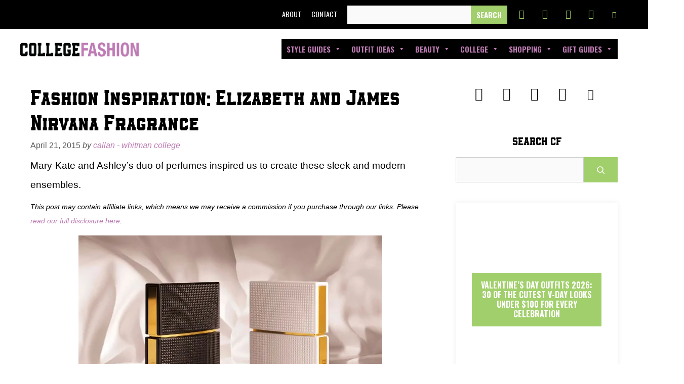

--- FILE ---
content_type: text/html; charset=UTF-8
request_url: https://www.collegefashion.net/inspiration/fashion-inspiration-elizabeth-and-james-nirvana-fragrance/
body_size: 32529
content:
<!DOCTYPE html>
<html lang="en-US">
<head><meta charset="UTF-8"><script>if(navigator.userAgent.match(/MSIE|Internet Explorer/i)||navigator.userAgent.match(/Trident\/7\..*?rv:11/i)){var href=document.location.href;if(!href.match(/[?&]nowprocket/)){if(href.indexOf("?")==-1){if(href.indexOf("#")==-1){document.location.href=href+"?nowprocket=1"}else{document.location.href=href.replace("#","?nowprocket=1#")}}else{if(href.indexOf("#")==-1){document.location.href=href+"&nowprocket=1"}else{document.location.href=href.replace("#","&nowprocket=1#")}}}}</script><script>(()=>{class RocketLazyLoadScripts{constructor(){this.v="2.0.3",this.userEvents=["keydown","keyup","mousedown","mouseup","mousemove","mouseover","mouseenter","mouseout","mouseleave","touchmove","touchstart","touchend","touchcancel","wheel","click","dblclick","input","visibilitychange"],this.attributeEvents=["onblur","onclick","oncontextmenu","ondblclick","onfocus","onmousedown","onmouseenter","onmouseleave","onmousemove","onmouseout","onmouseover","onmouseup","onmousewheel","onscroll","onsubmit"]}async t(){this.i(),this.o(),/iP(ad|hone)/.test(navigator.userAgent)&&this.h(),this.u(),this.l(this),this.m(),this.k(this),this.p(this),this._(),await Promise.all([this.R(),this.L()]),this.lastBreath=Date.now(),this.S(this),this.P(),this.D(),this.O(),this.M(),await this.C(this.delayedScripts.normal),await this.C(this.delayedScripts.defer),await this.C(this.delayedScripts.async),this.F("domReady"),await this.T(),await this.j(),await this.I(),this.F("windowLoad"),await this.A(),window.dispatchEvent(new Event("rocket-allScriptsLoaded")),this.everythingLoaded=!0,this.lastTouchEnd&&await new Promise((t=>setTimeout(t,500-Date.now()+this.lastTouchEnd))),this.H(),this.F("all"),this.U(),this.W()}i(){this.CSPIssue=sessionStorage.getItem("rocketCSPIssue"),document.addEventListener("securitypolicyviolation",(t=>{this.CSPIssue||"script-src-elem"!==t.violatedDirective||"data"!==t.blockedURI||(this.CSPIssue=!0,sessionStorage.setItem("rocketCSPIssue",!0))}),{isRocket:!0})}o(){window.addEventListener("pageshow",(t=>{this.persisted=t.persisted,this.realWindowLoadedFired=!0}),{isRocket:!0}),window.addEventListener("pagehide",(()=>{this.onFirstUserAction=null}),{isRocket:!0})}h(){let t;function e(e){t=e}window.addEventListener("touchstart",e,{isRocket:!0}),window.addEventListener("touchend",(function i(o){Math.abs(o.changedTouches[0].pageX-t.changedTouches[0].pageX)<10&&Math.abs(o.changedTouches[0].pageY-t.changedTouches[0].pageY)<10&&o.timeStamp-t.timeStamp<200&&(o.target.dispatchEvent(new PointerEvent("click",{target:o.target,bubbles:!0,cancelable:!0,detail:1})),event.preventDefault(),window.removeEventListener("touchstart",e,{isRocket:!0}),window.removeEventListener("touchend",i,{isRocket:!0}))}),{isRocket:!0})}q(t){this.userActionTriggered||("mousemove"!==t.type||this.firstMousemoveIgnored?"keyup"===t.type||"mouseover"===t.type||"mouseout"===t.type||(this.userActionTriggered=!0,this.onFirstUserAction&&this.onFirstUserAction()):this.firstMousemoveIgnored=!0),"click"===t.type&&t.preventDefault(),this.savedUserEvents.length>0&&(t.stopPropagation(),t.stopImmediatePropagation()),"touchstart"===this.lastEvent&&"touchend"===t.type&&(this.lastTouchEnd=Date.now()),"click"===t.type&&(this.lastTouchEnd=0),this.lastEvent=t.type,this.savedUserEvents.push(t)}u(){this.savedUserEvents=[],this.userEventHandler=this.q.bind(this),this.userEvents.forEach((t=>window.addEventListener(t,this.userEventHandler,{passive:!1,isRocket:!0})))}U(){this.userEvents.forEach((t=>window.removeEventListener(t,this.userEventHandler,{passive:!1,isRocket:!0}))),this.savedUserEvents.forEach((t=>{t.target.dispatchEvent(new window[t.constructor.name](t.type,t))}))}m(){this.eventsMutationObserver=new MutationObserver((t=>{const e="return false";for(const i of t){if("attributes"===i.type){const t=i.target.getAttribute(i.attributeName);t&&t!==e&&(i.target.setAttribute("data-rocket-"+i.attributeName,t),i.target["rocket"+i.attributeName]=new Function("event",t),i.target.setAttribute(i.attributeName,e))}"childList"===i.type&&i.addedNodes.forEach((t=>{if(t.nodeType===Node.ELEMENT_NODE)for(const i of t.attributes)this.attributeEvents.includes(i.name)&&i.value&&""!==i.value&&(t.setAttribute("data-rocket-"+i.name,i.value),t["rocket"+i.name]=new Function("event",i.value),t.setAttribute(i.name,e))}))}})),this.eventsMutationObserver.observe(document,{subtree:!0,childList:!0,attributeFilter:this.attributeEvents})}H(){this.eventsMutationObserver.disconnect(),this.attributeEvents.forEach((t=>{document.querySelectorAll("[data-rocket-"+t+"]").forEach((e=>{e.setAttribute(t,e.getAttribute("data-rocket-"+t)),e.removeAttribute("data-rocket-"+t)}))}))}k(t){Object.defineProperty(HTMLElement.prototype,"onclick",{get(){return this.rocketonclick||null},set(e){this.rocketonclick=e,this.setAttribute(t.everythingLoaded?"onclick":"data-rocket-onclick","this.rocketonclick(event)")}})}S(t){function e(e,i){let o=e[i];e[i]=null,Object.defineProperty(e,i,{get:()=>o,set(s){t.everythingLoaded?o=s:e["rocket"+i]=o=s}})}e(document,"onreadystatechange"),e(window,"onload"),e(window,"onpageshow");try{Object.defineProperty(document,"readyState",{get:()=>t.rocketReadyState,set(e){t.rocketReadyState=e},configurable:!0}),document.readyState="loading"}catch(t){console.log("WPRocket DJE readyState conflict, bypassing")}}l(t){this.originalAddEventListener=EventTarget.prototype.addEventListener,this.originalRemoveEventListener=EventTarget.prototype.removeEventListener,this.savedEventListeners=[],EventTarget.prototype.addEventListener=function(e,i,o){o&&o.isRocket||!t.B(e,this)&&!t.userEvents.includes(e)||t.B(e,this)&&!t.userActionTriggered||e.startsWith("rocket-")||t.everythingLoaded?t.originalAddEventListener.call(this,e,i,o):t.savedEventListeners.push({target:this,remove:!1,type:e,func:i,options:o})},EventTarget.prototype.removeEventListener=function(e,i,o){o&&o.isRocket||!t.B(e,this)&&!t.userEvents.includes(e)||t.B(e,this)&&!t.userActionTriggered||e.startsWith("rocket-")||t.everythingLoaded?t.originalRemoveEventListener.call(this,e,i,o):t.savedEventListeners.push({target:this,remove:!0,type:e,func:i,options:o})}}F(t){"all"===t&&(EventTarget.prototype.addEventListener=this.originalAddEventListener,EventTarget.prototype.removeEventListener=this.originalRemoveEventListener),this.savedEventListeners=this.savedEventListeners.filter((e=>{let i=e.type,o=e.target||window;return"domReady"===t&&"DOMContentLoaded"!==i&&"readystatechange"!==i||("windowLoad"===t&&"load"!==i&&"readystatechange"!==i&&"pageshow"!==i||(this.B(i,o)&&(i="rocket-"+i),e.remove?o.removeEventListener(i,e.func,e.options):o.addEventListener(i,e.func,e.options),!1))}))}p(t){let e;function i(e){return t.everythingLoaded?e:e.split(" ").map((t=>"load"===t||t.startsWith("load.")?"rocket-jquery-load":t)).join(" ")}function o(o){function s(e){const s=o.fn[e];o.fn[e]=o.fn.init.prototype[e]=function(){return this[0]===window&&t.userActionTriggered&&("string"==typeof arguments[0]||arguments[0]instanceof String?arguments[0]=i(arguments[0]):"object"==typeof arguments[0]&&Object.keys(arguments[0]).forEach((t=>{const e=arguments[0][t];delete arguments[0][t],arguments[0][i(t)]=e}))),s.apply(this,arguments),this}}if(o&&o.fn&&!t.allJQueries.includes(o)){const e={DOMContentLoaded:[],"rocket-DOMContentLoaded":[]};for(const t in e)document.addEventListener(t,(()=>{e[t].forEach((t=>t()))}),{isRocket:!0});o.fn.ready=o.fn.init.prototype.ready=function(i){function s(){parseInt(o.fn.jquery)>2?setTimeout((()=>i.bind(document)(o))):i.bind(document)(o)}return t.realDomReadyFired?!t.userActionTriggered||t.fauxDomReadyFired?s():e["rocket-DOMContentLoaded"].push(s):e.DOMContentLoaded.push(s),o([])},s("on"),s("one"),s("off"),t.allJQueries.push(o)}e=o}t.allJQueries=[],o(window.jQuery),Object.defineProperty(window,"jQuery",{get:()=>e,set(t){o(t)}})}P(){const t=new Map;document.write=document.writeln=function(e){const i=document.currentScript,o=document.createRange(),s=i.parentElement;let n=t.get(i);void 0===n&&(n=i.nextSibling,t.set(i,n));const c=document.createDocumentFragment();o.setStart(c,0),c.appendChild(o.createContextualFragment(e)),s.insertBefore(c,n)}}async R(){return new Promise((t=>{this.userActionTriggered?t():this.onFirstUserAction=t}))}async L(){return new Promise((t=>{document.addEventListener("DOMContentLoaded",(()=>{this.realDomReadyFired=!0,t()}),{isRocket:!0})}))}async I(){return this.realWindowLoadedFired?Promise.resolve():new Promise((t=>{window.addEventListener("load",t,{isRocket:!0})}))}M(){this.pendingScripts=[];this.scriptsMutationObserver=new MutationObserver((t=>{for(const e of t)e.addedNodes.forEach((t=>{"SCRIPT"!==t.tagName||t.noModule||t.isWPRocket||this.pendingScripts.push({script:t,promise:new Promise((e=>{const i=()=>{const i=this.pendingScripts.findIndex((e=>e.script===t));i>=0&&this.pendingScripts.splice(i,1),e()};t.addEventListener("load",i,{isRocket:!0}),t.addEventListener("error",i,{isRocket:!0}),setTimeout(i,1e3)}))})}))})),this.scriptsMutationObserver.observe(document,{childList:!0,subtree:!0})}async j(){await this.J(),this.pendingScripts.length?(await this.pendingScripts[0].promise,await this.j()):this.scriptsMutationObserver.disconnect()}D(){this.delayedScripts={normal:[],async:[],defer:[]},document.querySelectorAll("script[type$=rocketlazyloadscript]").forEach((t=>{t.hasAttribute("data-rocket-src")?t.hasAttribute("async")&&!1!==t.async?this.delayedScripts.async.push(t):t.hasAttribute("defer")&&!1!==t.defer||"module"===t.getAttribute("data-rocket-type")?this.delayedScripts.defer.push(t):this.delayedScripts.normal.push(t):this.delayedScripts.normal.push(t)}))}async _(){await this.L();let t=[];document.querySelectorAll("script[type$=rocketlazyloadscript][data-rocket-src]").forEach((e=>{let i=e.getAttribute("data-rocket-src");if(i&&!i.startsWith("data:")){i.startsWith("//")&&(i=location.protocol+i);try{const o=new URL(i).origin;o!==location.origin&&t.push({src:o,crossOrigin:e.crossOrigin||"module"===e.getAttribute("data-rocket-type")})}catch(t){}}})),t=[...new Map(t.map((t=>[JSON.stringify(t),t]))).values()],this.N(t,"preconnect")}async $(t){if(await this.G(),!0!==t.noModule||!("noModule"in HTMLScriptElement.prototype))return new Promise((e=>{let i;function o(){(i||t).setAttribute("data-rocket-status","executed"),e()}try{if(navigator.userAgent.includes("Firefox/")||""===navigator.vendor||this.CSPIssue)i=document.createElement("script"),[...t.attributes].forEach((t=>{let e=t.nodeName;"type"!==e&&("data-rocket-type"===e&&(e="type"),"data-rocket-src"===e&&(e="src"),i.setAttribute(e,t.nodeValue))})),t.text&&(i.text=t.text),t.nonce&&(i.nonce=t.nonce),i.hasAttribute("src")?(i.addEventListener("load",o,{isRocket:!0}),i.addEventListener("error",(()=>{i.setAttribute("data-rocket-status","failed-network"),e()}),{isRocket:!0}),setTimeout((()=>{i.isConnected||e()}),1)):(i.text=t.text,o()),i.isWPRocket=!0,t.parentNode.replaceChild(i,t);else{const i=t.getAttribute("data-rocket-type"),s=t.getAttribute("data-rocket-src");i?(t.type=i,t.removeAttribute("data-rocket-type")):t.removeAttribute("type"),t.addEventListener("load",o,{isRocket:!0}),t.addEventListener("error",(i=>{this.CSPIssue&&i.target.src.startsWith("data:")?(console.log("WPRocket: CSP fallback activated"),t.removeAttribute("src"),this.$(t).then(e)):(t.setAttribute("data-rocket-status","failed-network"),e())}),{isRocket:!0}),s?(t.fetchPriority="high",t.removeAttribute("data-rocket-src"),t.src=s):t.src="data:text/javascript;base64,"+window.btoa(unescape(encodeURIComponent(t.text)))}}catch(i){t.setAttribute("data-rocket-status","failed-transform"),e()}}));t.setAttribute("data-rocket-status","skipped")}async C(t){const e=t.shift();return e?(e.isConnected&&await this.$(e),this.C(t)):Promise.resolve()}O(){this.N([...this.delayedScripts.normal,...this.delayedScripts.defer,...this.delayedScripts.async],"preload")}N(t,e){this.trash=this.trash||[];let i=!0;var o=document.createDocumentFragment();t.forEach((t=>{const s=t.getAttribute&&t.getAttribute("data-rocket-src")||t.src;if(s&&!s.startsWith("data:")){const n=document.createElement("link");n.href=s,n.rel=e,"preconnect"!==e&&(n.as="script",n.fetchPriority=i?"high":"low"),t.getAttribute&&"module"===t.getAttribute("data-rocket-type")&&(n.crossOrigin=!0),t.crossOrigin&&(n.crossOrigin=t.crossOrigin),t.integrity&&(n.integrity=t.integrity),t.nonce&&(n.nonce=t.nonce),o.appendChild(n),this.trash.push(n),i=!1}})),document.head.appendChild(o)}W(){this.trash.forEach((t=>t.remove()))}async T(){try{document.readyState="interactive"}catch(t){}this.fauxDomReadyFired=!0;try{await this.G(),document.dispatchEvent(new Event("rocket-readystatechange")),await this.G(),document.rocketonreadystatechange&&document.rocketonreadystatechange(),await this.G(),document.dispatchEvent(new Event("rocket-DOMContentLoaded")),await this.G(),window.dispatchEvent(new Event("rocket-DOMContentLoaded"))}catch(t){console.error(t)}}async A(){try{document.readyState="complete"}catch(t){}try{await this.G(),document.dispatchEvent(new Event("rocket-readystatechange")),await this.G(),document.rocketonreadystatechange&&document.rocketonreadystatechange(),await this.G(),window.dispatchEvent(new Event("rocket-load")),await this.G(),window.rocketonload&&window.rocketonload(),await this.G(),this.allJQueries.forEach((t=>t(window).trigger("rocket-jquery-load"))),await this.G();const t=new Event("rocket-pageshow");t.persisted=this.persisted,window.dispatchEvent(t),await this.G(),window.rocketonpageshow&&window.rocketonpageshow({persisted:this.persisted})}catch(t){console.error(t)}}async G(){Date.now()-this.lastBreath>45&&(await this.J(),this.lastBreath=Date.now())}async J(){return document.hidden?new Promise((t=>setTimeout(t))):new Promise((t=>requestAnimationFrame(t)))}B(t,e){return e===document&&"readystatechange"===t||(e===document&&"DOMContentLoaded"===t||(e===window&&"DOMContentLoaded"===t||(e===window&&"load"===t||e===window&&"pageshow"===t)))}static run(){(new RocketLazyLoadScripts).t()}}RocketLazyLoadScripts.run()})();</script>
	
	<meta name='robots' content='index, follow, max-image-preview:large, max-snippet:-1, max-video-preview:-1' />

<!-- Google Tag Manager for WordPress by gtm4wp.com -->
<script data-cfasync="false" data-pagespeed-no-defer>
	var gtm4wp_datalayer_name = "dataLayer";
	var dataLayer = dataLayer || [];
</script>
<!-- End Google Tag Manager for WordPress by gtm4wp.com --><meta name="viewport" content="width=device-width, initial-scale=1">
	<!-- This site is optimized with the Yoast SEO Premium plugin v26.8 (Yoast SEO v26.8) - https://yoast.com/product/yoast-seo-premium-wordpress/ -->
	<title>Fashion Inspiration: Elizabeth and James Nirvana Fragrance - College Fashion</title><link rel="preload" data-rocket-preload as="image" href="https://www.collegefashion.net/wp-content/uploads/2019/01/elizabeth-and-james-nirvanajpg.webp " fetchpriority="high"><link rel="preload" data-rocket-preload as="style" href="https://fonts.googleapis.com/css?family=Oswald%3A200%2C300%2Cregular%2C500%2C600%2C700&#038;display=swap" /><link rel="stylesheet" href="https://fonts.googleapis.com/css?family=Oswald%3A200%2C300%2Cregular%2C500%2C600%2C700&#038;display=swap" media="print" onload="this.media='all'" /><noscript><link rel="stylesheet" href="https://fonts.googleapis.com/css?family=Oswald%3A200%2C300%2Cregular%2C500%2C600%2C700&#038;display=swap" /></noscript>
	<meta name="description" content="Fashion inspired by Elizabeth and James Nirvana fragrances is the focus, with modern and chic monochromatic looks based on the Olsens&#039; style." />
	<link rel="canonical" href="https://www.collegefashion.net/inspiration/fashion-inspiration-elizabeth-and-james-nirvana-fragrance/" />
	<meta property="og:locale" content="en_US" />
	<meta property="og:type" content="article" />
	<meta property="og:title" content="Fashion Inspiration: Elizabeth and James Nirvana Fragrance" />
	<meta property="og:description" content="Fashion inspired by Elizabeth and James Nirvana fragrances is the focus, with modern and chic monochromatic looks based on the Olsens&#039; style." />
	<meta property="og:url" content="https://www.collegefashion.net/inspiration/fashion-inspiration-elizabeth-and-james-nirvana-fragrance/" />
	<meta property="og:site_name" content="College Fashion" />
	<meta property="article:publisher" content="http://www.facebook.com/collegefashion" />
	<meta property="article:published_time" content="2015-04-21T19:00:00+00:00" />
	<meta property="article:modified_time" content="2020-12-10T19:00:02+00:00" />
	<meta property="og:image" content="https://www.collegefashion.net/wp-content/uploads/2019/01/black-lace-dress-black-vest-black-heelsjpg.jpg" />
	<meta property="og:image:width" content="580" />
	<meta property="og:image:height" content="388" />
	<meta property="og:image:type" content="image/jpeg" />
	<meta name="author" content="Callan - Whitman College" />
	<meta name="twitter:card" content="summary_large_image" />
	<meta name="twitter:creator" content="@collegefashion" />
	<meta name="twitter:site" content="@collegefashion" />
	<meta name="twitter:label1" content="Written by" />
	<meta name="twitter:data1" content="Callan - Whitman College" />
	<meta name="twitter:label2" content="Est. reading time" />
	<meta name="twitter:data2" content="2 minutes" />
	<script type="application/ld+json" class="yoast-schema-graph">{"@context":"https://schema.org","@graph":[{"@type":"Article","@id":"https://www.collegefashion.net/inspiration/fashion-inspiration-elizabeth-and-james-nirvana-fragrance/#article","isPartOf":{"@id":"https://www.collegefashion.net/inspiration/fashion-inspiration-elizabeth-and-james-nirvana-fragrance/"},"author":{"name":"Callan - Whitman College","@id":"https://www.collegefashion.net/#/schema/person/027f04e5723c21a928669f937c42adf1"},"headline":"Fashion Inspiration: Elizabeth and James Nirvana Fragrance","datePublished":"2015-04-21T19:00:00+00:00","dateModified":"2020-12-10T19:00:02+00:00","mainEntityOfPage":{"@id":"https://www.collegefashion.net/inspiration/fashion-inspiration-elizabeth-and-james-nirvana-fragrance/"},"wordCount":317,"commentCount":3,"publisher":{"@id":"https://www.collegefashion.net/#organization"},"image":{"@id":"https://www.collegefashion.net/inspiration/fashion-inspiration-elizabeth-and-james-nirvana-fragrance/#primaryimage"},"thumbnailUrl":"https://www.collegefashion.net/wp-content/uploads/2019/01/black-lace-dress-black-vest-black-heelsjpg.jpg","keywords":["Mary-Kate and Ashley Olsen","monochrome","Perfume"],"articleSection":["Inspiration"],"inLanguage":"en-US","potentialAction":[{"@type":"CommentAction","name":"Comment","target":["https://www.collegefashion.net/inspiration/fashion-inspiration-elizabeth-and-james-nirvana-fragrance/#respond"]}]},{"@type":"WebPage","@id":"https://www.collegefashion.net/inspiration/fashion-inspiration-elizabeth-and-james-nirvana-fragrance/","url":"https://www.collegefashion.net/inspiration/fashion-inspiration-elizabeth-and-james-nirvana-fragrance/","name":"Fashion Inspiration: Elizabeth and James Nirvana Fragrance - College Fashion","isPartOf":{"@id":"https://www.collegefashion.net/#website"},"primaryImageOfPage":{"@id":"https://www.collegefashion.net/inspiration/fashion-inspiration-elizabeth-and-james-nirvana-fragrance/#primaryimage"},"image":{"@id":"https://www.collegefashion.net/inspiration/fashion-inspiration-elizabeth-and-james-nirvana-fragrance/#primaryimage"},"thumbnailUrl":"https://www.collegefashion.net/wp-content/uploads/2019/01/black-lace-dress-black-vest-black-heelsjpg.jpg","datePublished":"2015-04-21T19:00:00+00:00","dateModified":"2020-12-10T19:00:02+00:00","description":"Fashion inspired by Elizabeth and James Nirvana fragrances is the focus, with modern and chic monochromatic looks based on the Olsens' style.","breadcrumb":{"@id":"https://www.collegefashion.net/inspiration/fashion-inspiration-elizabeth-and-james-nirvana-fragrance/#breadcrumb"},"inLanguage":"en-US","potentialAction":[{"@type":"ReadAction","target":["https://www.collegefashion.net/inspiration/fashion-inspiration-elizabeth-and-james-nirvana-fragrance/"]}]},{"@type":"ImageObject","inLanguage":"en-US","@id":"https://www.collegefashion.net/inspiration/fashion-inspiration-elizabeth-and-james-nirvana-fragrance/#primaryimage","url":"https://www.collegefashion.net/wp-content/uploads/2019/01/black-lace-dress-black-vest-black-heelsjpg.jpg","contentUrl":"https://www.collegefashion.net/wp-content/uploads/2019/01/black-lace-dress-black-vest-black-heelsjpg.jpg","width":580,"height":388,"caption":"Black lace dress black vest"},{"@type":"BreadcrumbList","@id":"https://www.collegefashion.net/inspiration/fashion-inspiration-elizabeth-and-james-nirvana-fragrance/#breadcrumb","itemListElement":[{"@type":"ListItem","position":1,"name":"Home","item":"https://www.collegefashion.net/"},{"@type":"ListItem","position":2,"name":"Fashion Inspiration: Elizabeth and James Nirvana Fragrance"}]},{"@type":"WebSite","@id":"https://www.collegefashion.net/#website","url":"https://www.collegefashion.net/","name":"College Fashion","description":"Trends, tips, and style for students.","publisher":{"@id":"https://www.collegefashion.net/#organization"},"alternateName":"Collegefashion","potentialAction":[{"@type":"SearchAction","target":{"@type":"EntryPoint","urlTemplate":"https://www.collegefashion.net/?s={search_term_string}"},"query-input":{"@type":"PropertyValueSpecification","valueRequired":true,"valueName":"search_term_string"}}],"inLanguage":"en-US"},{"@type":"Organization","@id":"https://www.collegefashion.net/#organization","name":"College Fashion LLC","alternateName":"College Fashion","url":"https://www.collegefashion.net/","logo":{"@type":"ImageObject","inLanguage":"en-US","@id":"https://www.collegefashion.net/#/schema/logo/image/","url":"https://www.collegefashion.net/wp-content/uploads/2023/10/CF-MONOGRAM-AI-FILE-01-cropped.png","contentUrl":"https://www.collegefashion.net/wp-content/uploads/2023/10/CF-MONOGRAM-AI-FILE-01-cropped.png","width":1024,"height":1024,"caption":"College Fashion LLC"},"image":{"@id":"https://www.collegefashion.net/#/schema/logo/image/"},"sameAs":["http://www.facebook.com/collegefashion","https://x.com/collegefashion","https://www.instagram.com/collegefashion","https://www.pinterest.com/collegefashion","https://www.facebook.com/collegefashion"],"legalName":"College Fashion LLC"},{"@type":"Person","@id":"https://www.collegefashion.net/#/schema/person/027f04e5723c21a928669f937c42adf1","name":"Callan - Whitman College","image":{"@type":"ImageObject","inLanguage":"en-US","@id":"https://www.collegefashion.net/#/schema/person/image/","url":"https://secure.gravatar.com/avatar/fab281d8b9a17c4d00bda26bfdd8d88a2cc47e8a9863d58d87a289a90ad90ee7?s=96&d=mm&r=g","contentUrl":"https://secure.gravatar.com/avatar/fab281d8b9a17c4d00bda26bfdd8d88a2cc47e8a9863d58d87a289a90ad90ee7?s=96&d=mm&r=g","caption":"Callan - Whitman College"},"url":"https://www.collegefashion.net/author/callan/"}]}</script>
	<!-- / Yoast SEO Premium plugin. -->


<link rel='dns-prefetch' href='//scripts.mediavine.com' />
<link rel='dns-prefetch' href='//fonts.googleapis.com' />
<link rel='dns-prefetch' href='//fonts.gstatic.com' />
<link rel='dns-prefetch' href='//ajax.googleapis.com' />
<link rel='dns-prefetch' href='//apis.google.com' />
<link href='https://fonts.gstatic.com' crossorigin rel='preconnect' />
<link href='https://fonts.googleapis.com' crossorigin rel='preconnect' />
<link rel="alternate" type="application/rss+xml" title="College Fashion &raquo; Feed" href="https://www.collegefashion.net/feed/" />
<link rel="alternate" title="oEmbed (JSON)" type="application/json+oembed" href="https://www.collegefashion.net/wp-json/oembed/1.0/embed?url=https%3A%2F%2Fwww.collegefashion.net%2Finspiration%2Ffashion-inspiration-elizabeth-and-james-nirvana-fragrance%2F" />
<link rel="alternate" title="oEmbed (XML)" type="text/xml+oembed" href="https://www.collegefashion.net/wp-json/oembed/1.0/embed?url=https%3A%2F%2Fwww.collegefashion.net%2Finspiration%2Ffashion-inspiration-elizabeth-and-james-nirvana-fragrance%2F&#038;format=xml" />
<style id='wp-img-auto-sizes-contain-inline-css'>
img:is([sizes=auto i],[sizes^="auto," i]){contain-intrinsic-size:3000px 1500px}
/*# sourceURL=wp-img-auto-sizes-contain-inline-css */
</style>

<link data-minify="1" rel='stylesheet' id='sbi_styles-css' href='https://www.collegefashion.net/wp-content/cache/min/1/wp-content/plugins/instagram-feed/css/sbi-styles.css?ver=1732028741' media='all' />
<link data-minify="1" rel='stylesheet' id='wp-block-library-css' href='https://www.collegefashion.net/wp-content/cache/min/1/wp-includes/css/dist/block-library/style.css?ver=1732028741' media='all' />
<style id='wp-block-search-inline-css'>
.wp-block-search__button{
  margin-left:10px;
  word-break:normal;
}
.wp-block-search__button.has-icon{
  line-height:0;
}
.wp-block-search__button svg{
  height:1.25em;
  min-height:24px;
  min-width:24px;
  width:1.25em;
  fill:currentColor;
  vertical-align:text-bottom;
}

:where(.wp-block-search__button){
  border:1px solid #ccc;
  padding:6px 10px;
}

.wp-block-search__inside-wrapper{
  display:flex;
  flex:auto;
  flex-wrap:nowrap;
  max-width:100%;
}

.wp-block-search__label{
  width:100%;
}

.wp-block-search.wp-block-search__button-only .wp-block-search__button{
  box-sizing:border-box;
  display:flex;
  flex-shrink:0;
  justify-content:center;
  margin-left:0;
  max-width:100%;
}
.wp-block-search.wp-block-search__button-only .wp-block-search__inside-wrapper{
  min-width:0 !important;
  transition-property:width;
}
.wp-block-search.wp-block-search__button-only .wp-block-search__input{
  flex-basis:100%;
  transition-duration:.3s;
}
.wp-block-search.wp-block-search__button-only.wp-block-search__searchfield-hidden,.wp-block-search.wp-block-search__button-only.wp-block-search__searchfield-hidden .wp-block-search__inside-wrapper{
  overflow:hidden;
}
.wp-block-search.wp-block-search__button-only.wp-block-search__searchfield-hidden .wp-block-search__input{
  border-left-width:0 !important;
  border-right-width:0 !important;
  flex-basis:0;
  flex-grow:0;
  margin:0;
  min-width:0 !important;
  padding-left:0 !important;
  padding-right:0 !important;
  width:0 !important;
}

:where(.wp-block-search__input){
  appearance:none;
  border:1px solid #949494;
  flex-grow:1;
  font-family:inherit;
  font-size:inherit;
  font-style:inherit;
  font-weight:inherit;
  letter-spacing:inherit;
  line-height:inherit;
  margin-left:0;
  margin-right:0;
  min-width:3rem;
  padding:8px;
  text-decoration:unset !important;
  text-transform:inherit;
}

:where(.wp-block-search__button-inside .wp-block-search__inside-wrapper){
  background-color:#fff;
  border:1px solid #949494;
  box-sizing:border-box;
  padding:4px;
}
:where(.wp-block-search__button-inside .wp-block-search__inside-wrapper) .wp-block-search__input{
  border:none;
  border-radius:0;
  padding:0 4px;
}
:where(.wp-block-search__button-inside .wp-block-search__inside-wrapper) .wp-block-search__input:focus{
  outline:none;
}
:where(.wp-block-search__button-inside .wp-block-search__inside-wrapper) :where(.wp-block-search__button){
  padding:4px 8px;
}

.wp-block-search.aligncenter .wp-block-search__inside-wrapper{
  margin:auto;
}

.wp-block[data-align=right] .wp-block-search.wp-block-search__button-only .wp-block-search__inside-wrapper{
  float:right;
}
/*# sourceURL=https://www.collegefashion.net/wp-includes/blocks/search/style.css */
</style>
<style id='wp-block-paragraph-inline-css'>
.is-small-text{
  font-size:.875em;
}

.is-regular-text{
  font-size:1em;
}

.is-large-text{
  font-size:2.25em;
}

.is-larger-text{
  font-size:3em;
}

.has-drop-cap:not(:focus):first-letter{
  float:left;
  font-size:8.4em;
  font-style:normal;
  font-weight:100;
  line-height:.68;
  margin:.05em .1em 0 0;
  text-transform:uppercase;
}

body.rtl .has-drop-cap:not(:focus):first-letter{
  float:none;
  margin-left:.1em;
}

p.has-drop-cap.has-background{
  overflow:hidden;
}

:root :where(p.has-background){
  padding:1.25em 2.375em;
}

:where(p.has-text-color:not(.has-link-color)) a{
  color:inherit;
}

p.has-text-align-left[style*="writing-mode:vertical-lr"],p.has-text-align-right[style*="writing-mode:vertical-rl"]{
  rotate:180deg;
}
/*# sourceURL=https://www.collegefashion.net/wp-includes/blocks/paragraph/style.css */
</style>
<style id='global-styles-inline-css'>
:root{--wp--preset--aspect-ratio--square: 1;--wp--preset--aspect-ratio--4-3: 4/3;--wp--preset--aspect-ratio--3-4: 3/4;--wp--preset--aspect-ratio--3-2: 3/2;--wp--preset--aspect-ratio--2-3: 2/3;--wp--preset--aspect-ratio--16-9: 16/9;--wp--preset--aspect-ratio--9-16: 9/16;--wp--preset--color--black: #000000;--wp--preset--color--cyan-bluish-gray: #abb8c3;--wp--preset--color--white: #ffffff;--wp--preset--color--pale-pink: #f78da7;--wp--preset--color--vivid-red: #cf2e2e;--wp--preset--color--luminous-vivid-orange: #ff6900;--wp--preset--color--luminous-vivid-amber: #fcb900;--wp--preset--color--light-green-cyan: #7bdcb5;--wp--preset--color--vivid-green-cyan: #00d084;--wp--preset--color--pale-cyan-blue: #8ed1fc;--wp--preset--color--vivid-cyan-blue: #0693e3;--wp--preset--color--vivid-purple: #9b51e0;--wp--preset--color--contrast: var(--contrast);--wp--preset--color--contrast-2: var(--contrast-2);--wp--preset--color--contrast-3: var(--contrast-3);--wp--preset--color--base: var(--base);--wp--preset--color--base-2: var(--base-2);--wp--preset--color--base-3: var(--base-3);--wp--preset--color--accent: var(--accent);--wp--preset--gradient--vivid-cyan-blue-to-vivid-purple: linear-gradient(135deg,rgb(6,147,227) 0%,rgb(155,81,224) 100%);--wp--preset--gradient--light-green-cyan-to-vivid-green-cyan: linear-gradient(135deg,rgb(122,220,180) 0%,rgb(0,208,130) 100%);--wp--preset--gradient--luminous-vivid-amber-to-luminous-vivid-orange: linear-gradient(135deg,rgb(252,185,0) 0%,rgb(255,105,0) 100%);--wp--preset--gradient--luminous-vivid-orange-to-vivid-red: linear-gradient(135deg,rgb(255,105,0) 0%,rgb(207,46,46) 100%);--wp--preset--gradient--very-light-gray-to-cyan-bluish-gray: linear-gradient(135deg,rgb(238,238,238) 0%,rgb(169,184,195) 100%);--wp--preset--gradient--cool-to-warm-spectrum: linear-gradient(135deg,rgb(74,234,220) 0%,rgb(151,120,209) 20%,rgb(207,42,186) 40%,rgb(238,44,130) 60%,rgb(251,105,98) 80%,rgb(254,248,76) 100%);--wp--preset--gradient--blush-light-purple: linear-gradient(135deg,rgb(255,206,236) 0%,rgb(152,150,240) 100%);--wp--preset--gradient--blush-bordeaux: linear-gradient(135deg,rgb(254,205,165) 0%,rgb(254,45,45) 50%,rgb(107,0,62) 100%);--wp--preset--gradient--luminous-dusk: linear-gradient(135deg,rgb(255,203,112) 0%,rgb(199,81,192) 50%,rgb(65,88,208) 100%);--wp--preset--gradient--pale-ocean: linear-gradient(135deg,rgb(255,245,203) 0%,rgb(182,227,212) 50%,rgb(51,167,181) 100%);--wp--preset--gradient--electric-grass: linear-gradient(135deg,rgb(202,248,128) 0%,rgb(113,206,126) 100%);--wp--preset--gradient--midnight: linear-gradient(135deg,rgb(2,3,129) 0%,rgb(40,116,252) 100%);--wp--preset--font-size--small: 13px;--wp--preset--font-size--medium: 20px;--wp--preset--font-size--large: 36px;--wp--preset--font-size--x-large: 42px;--wp--preset--spacing--20: 0.44rem;--wp--preset--spacing--30: 0.67rem;--wp--preset--spacing--40: 1rem;--wp--preset--spacing--50: 1.5rem;--wp--preset--spacing--60: 2.25rem;--wp--preset--spacing--70: 3.38rem;--wp--preset--spacing--80: 5.06rem;--wp--preset--shadow--natural: 6px 6px 9px rgba(0, 0, 0, 0.2);--wp--preset--shadow--deep: 12px 12px 50px rgba(0, 0, 0, 0.4);--wp--preset--shadow--sharp: 6px 6px 0px rgba(0, 0, 0, 0.2);--wp--preset--shadow--outlined: 6px 6px 0px -3px rgb(255, 255, 255), 6px 6px rgb(0, 0, 0);--wp--preset--shadow--crisp: 6px 6px 0px rgb(0, 0, 0);}:where(.is-layout-flex){gap: 0.5em;}:where(.is-layout-grid){gap: 0.5em;}body .is-layout-flex{display: flex;}.is-layout-flex{flex-wrap: wrap;align-items: center;}.is-layout-flex > :is(*, div){margin: 0;}body .is-layout-grid{display: grid;}.is-layout-grid > :is(*, div){margin: 0;}:where(.wp-block-columns.is-layout-flex){gap: 2em;}:where(.wp-block-columns.is-layout-grid){gap: 2em;}:where(.wp-block-post-template.is-layout-flex){gap: 1.25em;}:where(.wp-block-post-template.is-layout-grid){gap: 1.25em;}.has-black-color{color: var(--wp--preset--color--black) !important;}.has-cyan-bluish-gray-color{color: var(--wp--preset--color--cyan-bluish-gray) !important;}.has-white-color{color: var(--wp--preset--color--white) !important;}.has-pale-pink-color{color: var(--wp--preset--color--pale-pink) !important;}.has-vivid-red-color{color: var(--wp--preset--color--vivid-red) !important;}.has-luminous-vivid-orange-color{color: var(--wp--preset--color--luminous-vivid-orange) !important;}.has-luminous-vivid-amber-color{color: var(--wp--preset--color--luminous-vivid-amber) !important;}.has-light-green-cyan-color{color: var(--wp--preset--color--light-green-cyan) !important;}.has-vivid-green-cyan-color{color: var(--wp--preset--color--vivid-green-cyan) !important;}.has-pale-cyan-blue-color{color: var(--wp--preset--color--pale-cyan-blue) !important;}.has-vivid-cyan-blue-color{color: var(--wp--preset--color--vivid-cyan-blue) !important;}.has-vivid-purple-color{color: var(--wp--preset--color--vivid-purple) !important;}.has-black-background-color{background-color: var(--wp--preset--color--black) !important;}.has-cyan-bluish-gray-background-color{background-color: var(--wp--preset--color--cyan-bluish-gray) !important;}.has-white-background-color{background-color: var(--wp--preset--color--white) !important;}.has-pale-pink-background-color{background-color: var(--wp--preset--color--pale-pink) !important;}.has-vivid-red-background-color{background-color: var(--wp--preset--color--vivid-red) !important;}.has-luminous-vivid-orange-background-color{background-color: var(--wp--preset--color--luminous-vivid-orange) !important;}.has-luminous-vivid-amber-background-color{background-color: var(--wp--preset--color--luminous-vivid-amber) !important;}.has-light-green-cyan-background-color{background-color: var(--wp--preset--color--light-green-cyan) !important;}.has-vivid-green-cyan-background-color{background-color: var(--wp--preset--color--vivid-green-cyan) !important;}.has-pale-cyan-blue-background-color{background-color: var(--wp--preset--color--pale-cyan-blue) !important;}.has-vivid-cyan-blue-background-color{background-color: var(--wp--preset--color--vivid-cyan-blue) !important;}.has-vivid-purple-background-color{background-color: var(--wp--preset--color--vivid-purple) !important;}.has-black-border-color{border-color: var(--wp--preset--color--black) !important;}.has-cyan-bluish-gray-border-color{border-color: var(--wp--preset--color--cyan-bluish-gray) !important;}.has-white-border-color{border-color: var(--wp--preset--color--white) !important;}.has-pale-pink-border-color{border-color: var(--wp--preset--color--pale-pink) !important;}.has-vivid-red-border-color{border-color: var(--wp--preset--color--vivid-red) !important;}.has-luminous-vivid-orange-border-color{border-color: var(--wp--preset--color--luminous-vivid-orange) !important;}.has-luminous-vivid-amber-border-color{border-color: var(--wp--preset--color--luminous-vivid-amber) !important;}.has-light-green-cyan-border-color{border-color: var(--wp--preset--color--light-green-cyan) !important;}.has-vivid-green-cyan-border-color{border-color: var(--wp--preset--color--vivid-green-cyan) !important;}.has-pale-cyan-blue-border-color{border-color: var(--wp--preset--color--pale-cyan-blue) !important;}.has-vivid-cyan-blue-border-color{border-color: var(--wp--preset--color--vivid-cyan-blue) !important;}.has-vivid-purple-border-color{border-color: var(--wp--preset--color--vivid-purple) !important;}.has-vivid-cyan-blue-to-vivid-purple-gradient-background{background: var(--wp--preset--gradient--vivid-cyan-blue-to-vivid-purple) !important;}.has-light-green-cyan-to-vivid-green-cyan-gradient-background{background: var(--wp--preset--gradient--light-green-cyan-to-vivid-green-cyan) !important;}.has-luminous-vivid-amber-to-luminous-vivid-orange-gradient-background{background: var(--wp--preset--gradient--luminous-vivid-amber-to-luminous-vivid-orange) !important;}.has-luminous-vivid-orange-to-vivid-red-gradient-background{background: var(--wp--preset--gradient--luminous-vivid-orange-to-vivid-red) !important;}.has-very-light-gray-to-cyan-bluish-gray-gradient-background{background: var(--wp--preset--gradient--very-light-gray-to-cyan-bluish-gray) !important;}.has-cool-to-warm-spectrum-gradient-background{background: var(--wp--preset--gradient--cool-to-warm-spectrum) !important;}.has-blush-light-purple-gradient-background{background: var(--wp--preset--gradient--blush-light-purple) !important;}.has-blush-bordeaux-gradient-background{background: var(--wp--preset--gradient--blush-bordeaux) !important;}.has-luminous-dusk-gradient-background{background: var(--wp--preset--gradient--luminous-dusk) !important;}.has-pale-ocean-gradient-background{background: var(--wp--preset--gradient--pale-ocean) !important;}.has-electric-grass-gradient-background{background: var(--wp--preset--gradient--electric-grass) !important;}.has-midnight-gradient-background{background: var(--wp--preset--gradient--midnight) !important;}.has-small-font-size{font-size: var(--wp--preset--font-size--small) !important;}.has-medium-font-size{font-size: var(--wp--preset--font-size--medium) !important;}.has-large-font-size{font-size: var(--wp--preset--font-size--large) !important;}.has-x-large-font-size{font-size: var(--wp--preset--font-size--x-large) !important;}
/*# sourceURL=global-styles-inline-css */
</style>
<style id='core-block-supports-inline-css'>
/**
 * Core styles: block-supports
 */

/*# sourceURL=core-block-supports-inline-css */
</style>

<style id='classic-theme-styles-inline-css'>
/**
 * These rules are needed for backwards compatibility.
 * They should match the button element rules in the base theme.json file.
 */
.wp-block-button__link {
	color: #ffffff;
	background-color: #32373c;
	border-radius: 9999px; /* 100% causes an oval, but any explicit but really high value retains the pill shape. */

	/* This needs a low specificity so it won't override the rules from the button element if defined in theme.json. */
	box-shadow: none;
	text-decoration: none;

	/* The extra 2px are added to size solids the same as the outline versions.*/
	padding: calc(0.667em + 2px) calc(1.333em + 2px);

	font-size: 1.125em;
}

.wp-block-file__button {
	background: #32373c;
	color: #ffffff;
	text-decoration: none;
}

/*# sourceURL=/wp-includes/css/classic-themes.css */
</style>
<link data-minify="1" rel='stylesheet' id='mpp_gutenberg-css' href='https://www.collegefashion.net/wp-content/cache/min/1/wp-content/plugins/metronet-profile-picture/dist/blocks.style.build.css?ver=1725718158' media='all' />
<link data-minify="1" rel='stylesheet' id='convertkit-broadcasts-css' href='https://www.collegefashion.net/wp-content/cache/min/1/wp-content/plugins/convertkit/resources/frontend/css/broadcasts.css?ver=1725718158' media='all' />
<link data-minify="1" rel='stylesheet' id='convertkit-button-css' href='https://www.collegefashion.net/wp-content/cache/min/1/wp-content/plugins/convertkit/resources/frontend/css/button.css?ver=1725718158' media='all' />
<style id='wp-block-button-inline-css'>
.wp-block-button__link{
  align-content:center;
  box-sizing:border-box;
  cursor:pointer;
  display:inline-block;
  height:100%;
  text-align:center;
  word-break:break-word;
}
.wp-block-button__link.aligncenter{
  text-align:center;
}
.wp-block-button__link.alignright{
  text-align:right;
}

:where(.wp-block-button__link){
  border-radius:9999px;
  box-shadow:none;
  padding:calc(.667em + 2px) calc(1.333em + 2px);
  text-decoration:none;
}

.wp-block-button[style*=text-decoration] .wp-block-button__link{
  text-decoration:inherit;
}

.wp-block-buttons>.wp-block-button.has-custom-width{
  max-width:none;
}
.wp-block-buttons>.wp-block-button.has-custom-width .wp-block-button__link{
  width:100%;
}
.wp-block-buttons>.wp-block-button.has-custom-font-size .wp-block-button__link{
  font-size:inherit;
}
.wp-block-buttons>.wp-block-button.wp-block-button__width-25{
  width:calc(25% - var(--wp--style--block-gap, .5em)*.75);
}
.wp-block-buttons>.wp-block-button.wp-block-button__width-50{
  width:calc(50% - var(--wp--style--block-gap, .5em)*.5);
}
.wp-block-buttons>.wp-block-button.wp-block-button__width-75{
  width:calc(75% - var(--wp--style--block-gap, .5em)*.25);
}
.wp-block-buttons>.wp-block-button.wp-block-button__width-100{
  flex-basis:100%;
  width:100%;
}

.wp-block-buttons.is-vertical>.wp-block-button.wp-block-button__width-25{
  width:25%;
}
.wp-block-buttons.is-vertical>.wp-block-button.wp-block-button__width-50{
  width:50%;
}
.wp-block-buttons.is-vertical>.wp-block-button.wp-block-button__width-75{
  width:75%;
}

.wp-block-button.is-style-squared,.wp-block-button__link.wp-block-button.is-style-squared{
  border-radius:0;
}

.wp-block-button.no-border-radius,.wp-block-button__link.no-border-radius{
  border-radius:0 !important;
}

:root :where(.wp-block-button .wp-block-button__link.is-style-outline),:root :where(.wp-block-button.is-style-outline>.wp-block-button__link){
  border:2px solid;
  padding:.667em 1.333em;
}
:root :where(.wp-block-button .wp-block-button__link.is-style-outline:not(.has-text-color)),:root :where(.wp-block-button.is-style-outline>.wp-block-button__link:not(.has-text-color)){
  color:currentColor;
}
:root :where(.wp-block-button .wp-block-button__link.is-style-outline:not(.has-background)),:root :where(.wp-block-button.is-style-outline>.wp-block-button__link:not(.has-background)){
  background-color:initial;
  background-image:none;
}
/*# sourceURL=https://www.collegefashion.net/wp-includes/blocks/button/style.css */
</style>
<link data-minify="1" rel='stylesheet' id='convertkit-form-css' href='https://www.collegefashion.net/wp-content/cache/min/1/wp-content/plugins/convertkit/resources/frontend/css/form.css?ver=1725718158' media='all' />
<link data-minify="1" rel='stylesheet' id='convertkit-form-builder-field-css' href='https://www.collegefashion.net/wp-content/cache/min/1/wp-content/plugins/convertkit/resources/frontend/css/form-builder.css?ver=1757437323' media='all' />
<link data-minify="1" rel='stylesheet' id='convertkit-form-builder-css' href='https://www.collegefashion.net/wp-content/cache/min/1/wp-content/plugins/convertkit/resources/frontend/css/form-builder.css?ver=1757437323' media='all' />
<link data-minify="1" rel='stylesheet' id='wpsm_tabs_r-font-awesome-front-css' href='https://www.collegefashion.net/wp-content/cache/min/1/wp-content/plugins/tabs-responsive/assets/css/font-awesome/css/font-awesome.min.css?ver=1725718158' media='all' />
<link data-minify="1" rel='stylesheet' id='wpsm_tabs_r_bootstrap-front-css' href='https://www.collegefashion.net/wp-content/cache/min/1/wp-content/plugins/tabs-responsive/assets/css/bootstrap-front.css?ver=1725718158' media='all' />
<link data-minify="1" rel='stylesheet' id='wpsm_tabs_r_animate-css' href='https://www.collegefashion.net/wp-content/cache/min/1/wp-content/plugins/tabs-responsive/assets/css/animate.css?ver=1725718158' media='all' />
<link data-minify="1" rel='stylesheet' id='wp-show-posts-css' href='https://www.collegefashion.net/wp-content/cache/min/1/wp-content/plugins/wp-show-posts/css/wp-show-posts.css?ver=1732028741' media='all' />
<link data-minify="1" rel='stylesheet' id='ez-toc-css' href='https://www.collegefashion.net/wp-content/cache/min/1/wp-content/plugins/easy-table-of-contents/assets/css/screen.css?ver=1732028741' media='all' />
<style id='ez-toc-inline-css'>
div#ez-toc-container .ez-toc-title {font-size: 120%;}div#ez-toc-container .ez-toc-title {font-weight: 500;}div#ez-toc-container ul li , div#ez-toc-container ul li a {font-size: 95%;}div#ez-toc-container ul li , div#ez-toc-container ul li a {font-weight: 500;}div#ez-toc-container nav ul ul li {font-size: 90%;}div#ez-toc-container {background: #f4f4f5;border: 1px solid #a1cf6b;}div#ez-toc-container p.ez-toc-title , #ez-toc-container .ez_toc_custom_title_icon , #ez-toc-container .ez_toc_custom_toc_icon {color: #000000;}div#ez-toc-container ul.ez-toc-list a {color: #be7bb4;}div#ez-toc-container ul.ez-toc-list a:hover {color: #000000;}div#ez-toc-container ul.ez-toc-list a:visited {color: #be7bb4;}.ez-toc-counter nav ul li a::before {color: ;}.ez-toc-box-title {font-weight: bold; margin-bottom: 10px; text-align: center; text-transform: uppercase; letter-spacing: 1px; color: #666; padding-bottom: 5px;position:absolute;top:-4%;left:5%;background-color: inherit;transition: top 0.3s ease;}.ez-toc-box-title.toc-closed {top:-25%;}
/*# sourceURL=ez-toc-inline-css */
</style>
<link data-minify="1" rel='stylesheet' id='megamenu-css' href='https://www.collegefashion.net/wp-content/cache/min/1/wp-content/uploads/maxmegamenu/style.css?ver=1725718158' media='all' />
<link data-minify="1" rel='stylesheet' id='dashicons-css' href='https://www.collegefashion.net/wp-content/cache/min/1/wp-includes/css/dashicons.css?ver=1732028741' media='all' />
<link data-minify="1" rel='stylesheet' id='generate-comments-css' href='https://www.collegefashion.net/wp-content/cache/min/1/wp-content/themes/generatepress/assets/css/components/comments.css?ver=1732028741' media='all' />
<link data-minify="1" rel='stylesheet' id='generate-widget-areas-css' href='https://www.collegefashion.net/wp-content/cache/min/1/wp-content/themes/generatepress/assets/css/components/widget-areas.css?ver=1732028741' media='all' />
<link data-minify="1" rel='stylesheet' id='generate-style-css' href='https://www.collegefashion.net/wp-content/cache/min/1/wp-content/themes/generatepress/assets/css/main.css?ver=1732028741' media='all' />
<style id='generate-style-inline-css'>
body{background-color:#ffffff;color:#000000;}a{color:#bd7bb3;}a:hover, a:focus, a:active{color:#000000;}.wp-block-group__inner-container{max-width:1200px;margin-left:auto;margin-right:auto;}.site-header .header-image{width:234px;}:root{--contrast:#222222;--contrast-2:#575760;--contrast-3:#b2b2be;--base:#f0f0f0;--base-2:#f7f8f9;--base-3:#ffffff;--accent:#1e73be;}:root .has-contrast-color{color:var(--contrast);}:root .has-contrast-background-color{background-color:var(--contrast);}:root .has-contrast-2-color{color:var(--contrast-2);}:root .has-contrast-2-background-color{background-color:var(--contrast-2);}:root .has-contrast-3-color{color:var(--contrast-3);}:root .has-contrast-3-background-color{background-color:var(--contrast-3);}:root .has-base-color{color:var(--base);}:root .has-base-background-color{background-color:var(--base);}:root .has-base-2-color{color:var(--base-2);}:root .has-base-2-background-color{background-color:var(--base-2);}:root .has-base-3-color{color:var(--base-3);}:root .has-base-3-background-color{background-color:var(--base-3);}:root .has-accent-color{color:var(--accent);}:root .has-accent-background-color{background-color:var(--accent);}body, button, input, select, textarea{font-family:Helvetica;font-weight:400;font-size:19px;}body{line-height:2;}.entry-content > [class*="wp-block-"]:not(:last-child):not(.wp-block-heading){margin-bottom:1.5em;}.top-bar{text-transform:uppercase;font-size:14px;}.main-navigation a, .menu-toggle{text-transform:uppercase;font-size:17px;}.main-navigation .menu-bar-items{font-size:17px;}.main-navigation .main-nav ul ul li a{font-size:14px;}.sidebar .widget, .footer-widgets .widget{font-size:17px;}button:not(.menu-toggle),html input[type="button"],input[type="reset"],input[type="submit"],.button,.wp-block-button .wp-block-button__link{font-family:"Oswald", sans-serif;font-weight:bold;font-size:20px;}h1{font-family:"Oswald", sans-serif;}h2{font-family:"Oswald", sans-serif;font-size:36px;}h3{font-family:"Oswald", sans-serif;font-size:30px;}h4{font-family:"Oswald", sans-serif;font-size:26px;}.site-info{text-transform:uppercase;font-size:14px;}@media (max-width:768px){h1{font-size:31px;}h2{font-size:27px;}h3{font-size:24px;}h4{font-size:22px;}h5{font-size:19px;}}.top-bar{background-color:#000000;color:#ffffff;}.top-bar a{color:#ffffff;}.top-bar a:hover{color:#A1CF6B;}.site-header{background-color:#ffffff;}.main-title a,.main-title a:hover{color:#222222;}.site-description{color:#757575;}.mobile-menu-control-wrapper .menu-toggle,.mobile-menu-control-wrapper .menu-toggle:hover,.mobile-menu-control-wrapper .menu-toggle:focus,.has-inline-mobile-toggle #site-navigation.toggled{background-color:rgba(0, 0, 0, 0.02);}.main-navigation,.main-navigation ul ul{background-color:#ffffff;}.main-navigation .main-nav ul li a, .main-navigation .menu-toggle, .main-navigation .menu-bar-items{color:#000000;}.main-navigation .main-nav ul li:not([class*="current-menu-"]):hover > a, .main-navigation .main-nav ul li:not([class*="current-menu-"]):focus > a, .main-navigation .main-nav ul li.sfHover:not([class*="current-menu-"]) > a, .main-navigation .menu-bar-item:hover > a, .main-navigation .menu-bar-item.sfHover > a{color:#ff0099;background-color:#ffffff;}button.menu-toggle:hover,button.menu-toggle:focus{color:#000000;}.main-navigation .main-nav ul li[class*="current-menu-"] > a{color:#000000;background-color:#ffffff;}.navigation-search input[type="search"],.navigation-search input[type="search"]:active, .navigation-search input[type="search"]:focus, .main-navigation .main-nav ul li.search-item.active > a, .main-navigation .menu-bar-items .search-item.active > a{color:#ff0099;background-color:#ffffff;}.main-navigation ul ul{background-color:#fff9fd;}.main-navigation .main-nav ul ul li a{color:#000000;}.main-navigation .main-nav ul ul li:not([class*="current-menu-"]):hover > a,.main-navigation .main-nav ul ul li:not([class*="current-menu-"]):focus > a, .main-navigation .main-nav ul ul li.sfHover:not([class*="current-menu-"]) > a{color:#000000;background-color:#ffffff;}.main-navigation .main-nav ul ul li[class*="current-menu-"] > a{color:#000000;background-color:#fff9fd;}.separate-containers .inside-article, .separate-containers .comments-area, .separate-containers .page-header, .one-container .container, .separate-containers .paging-navigation, .inside-page-header{background-color:#ffffff;}.entry-title a{color:#222222;}.entry-title a:hover{color:#55555e;}.entry-meta{color:#595959;}.sidebar .widget{background-color:#ffffff;}.footer-widgets{color:#fff;background-color:#000000;}.footer-widgets a{color:#fff;}.footer-widgets .widget-title{color:#fff;}.site-info{color:#e4e4e4;background-color:#303030;}.site-info a{color:#e4e4e4;}.site-info a:hover{color:#d3d3d3;}.footer-bar .widget_nav_menu .current-menu-item a{color:#d3d3d3;}input[type="text"],input[type="email"],input[type="url"],input[type="password"],input[type="search"],input[type="tel"],input[type="number"],textarea,select{color:#666666;background-color:#fafafa;border-color:#cccccc;}input[type="text"]:focus,input[type="email"]:focus,input[type="url"]:focus,input[type="password"]:focus,input[type="search"]:focus,input[type="tel"]:focus,input[type="number"]:focus,textarea:focus,select:focus{color:#666666;background-color:#ffffff;border-color:#bfbfbf;}button,html input[type="button"],input[type="reset"],input[type="submit"],a.button,a.wp-block-button__link:not(.has-background){color:#ffffff;background-color:#A1CF6B;}button:hover,html input[type="button"]:hover,input[type="reset"]:hover,input[type="submit"]:hover,a.button:hover,button:focus,html input[type="button"]:focus,input[type="reset"]:focus,input[type="submit"]:focus,a.button:focus,a.wp-block-button__link:not(.has-background):active,a.wp-block-button__link:not(.has-background):focus,a.wp-block-button__link:not(.has-background):hover{color:#ffffff;background-color:#BD7BB3;}a.generate-back-to-top{background-color:rgba( 0,0,0,0.4 );color:#ffffff;}a.generate-back-to-top:hover,a.generate-back-to-top:focus{background-color:rgba( 0,0,0,0.6 );color:#ffffff;}:root{--gp-search-modal-bg-color:var(--base-3);--gp-search-modal-text-color:var(--contrast);--gp-search-modal-overlay-bg-color:rgba(0,0,0,0.2);}@media (max-width:768px){.main-navigation .menu-bar-item:hover > a, .main-navigation .menu-bar-item.sfHover > a{background:none;color:#000000;}}.inside-top-bar{padding:10px 0px 10px 0px;}.inside-header{padding:20px 0px 20px 0px;}.nav-below-header .main-navigation .inside-navigation.grid-container, .nav-above-header .main-navigation .inside-navigation.grid-container{padding:0px 20px 0px 20px;}.separate-containers .inside-article, .separate-containers .comments-area, .separate-containers .page-header, .separate-containers .paging-navigation, .one-container .site-content, .inside-page-header{padding:20px;}.site-main .wp-block-group__inner-container{padding:20px;}.separate-containers .paging-navigation{padding-top:20px;padding-bottom:20px;}.entry-content .alignwide, body:not(.no-sidebar) .entry-content .alignfull{margin-left:-20px;width:calc(100% + 40px);max-width:calc(100% + 40px);}.one-container.right-sidebar .site-main,.one-container.both-right .site-main{margin-right:20px;}.one-container.left-sidebar .site-main,.one-container.both-left .site-main{margin-left:20px;}.one-container.both-sidebars .site-main{margin:0px 20px 0px 20px;}.sidebar .widget, .page-header, .widget-area .main-navigation, .site-main > *{margin-bottom:10px;}.separate-containers .site-main{margin:10px;}.both-right .inside-left-sidebar,.both-left .inside-left-sidebar{margin-right:5px;}.both-right .inside-right-sidebar,.both-left .inside-right-sidebar{margin-left:5px;}.one-container.archive .post:not(:last-child):not(.is-loop-template-item), .one-container.blog .post:not(:last-child):not(.is-loop-template-item){padding-bottom:20px;}.separate-containers .featured-image{margin-top:10px;}.separate-containers .inside-right-sidebar, .separate-containers .inside-left-sidebar{margin-top:10px;margin-bottom:10px;}.rtl .menu-item-has-children .dropdown-menu-toggle{padding-left:20px;}.rtl .main-navigation .main-nav ul li.menu-item-has-children > a{padding-right:20px;}.widget-area .widget{padding:15px 20px 15px 20px;}@media (max-width:768px){.separate-containers .inside-article, .separate-containers .comments-area, .separate-containers .page-header, .separate-containers .paging-navigation, .one-container .site-content, .inside-page-header{padding:30px;}.site-main .wp-block-group__inner-container{padding:30px;}.inside-top-bar{padding-right:30px;padding-left:30px;}.inside-header{padding-right:30px;padding-left:30px;}.widget-area .widget{padding-top:30px;padding-right:30px;padding-bottom:30px;padding-left:30px;}.footer-widgets-container{padding-top:30px;padding-right:30px;padding-bottom:30px;padding-left:30px;}.inside-site-info{padding-right:30px;padding-left:30px;}.entry-content .alignwide, body:not(.no-sidebar) .entry-content .alignfull{margin-left:-30px;width:calc(100% + 60px);max-width:calc(100% + 60px);}.one-container .site-main .paging-navigation{margin-bottom:10px;}}/* End cached CSS */.is-right-sidebar{width:30%;}.is-left-sidebar{width:30%;}.site-content .content-area{width:70%;}@media (max-width:768px){.main-navigation .menu-toggle,.sidebar-nav-mobile:not(#sticky-placeholder){display:block;}.main-navigation ul,.gen-sidebar-nav,.main-navigation:not(.slideout-navigation):not(.toggled) .main-nav > ul,.has-inline-mobile-toggle #site-navigation .inside-navigation > *:not(.navigation-search):not(.main-nav){display:none;}.nav-align-right .inside-navigation,.nav-align-center .inside-navigation{justify-content:space-between;}.has-inline-mobile-toggle .mobile-menu-control-wrapper{display:flex;flex-wrap:wrap;}.has-inline-mobile-toggle .inside-header{flex-direction:row;text-align:left;flex-wrap:wrap;}.has-inline-mobile-toggle .header-widget,.has-inline-mobile-toggle #site-navigation{flex-basis:100%;}.nav-float-left .has-inline-mobile-toggle #site-navigation{order:10;}}
.dynamic-author-image-rounded{border-radius:100%;}.dynamic-featured-image, .dynamic-author-image{vertical-align:middle;}.one-container.blog .dynamic-content-template:not(:last-child), .one-container.archive .dynamic-content-template:not(:last-child){padding-bottom:0px;}.dynamic-entry-excerpt > p:last-child{margin-bottom:0px;}
/*# sourceURL=generate-style-inline-css */
</style>
<link rel='stylesheet' id='generate-child-css' href='https://www.collegefashion.net/wp-content/themes/generatepress-child/style.css?ver=1620184194' media='all' />
<script src="https://www.collegefashion.net/wp-includes/js/jquery/jquery.js?ver=3.7.1" id="jquery-core-js" data-rocket-defer defer></script>
<script data-minify="1" src="https://www.collegefashion.net/wp-content/cache/min/1/wp-includes/js/jquery/jquery-migrate.js?ver=1732028741" id="jquery-migrate-js" data-rocket-defer defer></script>
<script async="async" fetchpriority="high" data-noptimize="1" data-cfasync="false" src="https://scripts.mediavine.com/tags/college-fashion.js?ver=6.9" id="mv-script-wrapper-js"></script>
<link rel="https://api.w.org/" href="https://www.collegefashion.net/wp-json/" /><link rel="alternate" title="JSON" type="application/json" href="https://www.collegefashion.net/wp-json/wp/v2/posts/29045" /><link rel="EditURI" type="application/rsd+xml" title="RSD" href="https://www.collegefashion.net/xmlrpc.php?rsd" />
<meta name="generator" content="WordPress 6.9" />
<link rel='shortlink' href='https://www.collegefashion.net/?p=29045' />
<meta name="pubexchange:image" content="https://www.collegefashion.net/wp-content/uploads/2019/01/black-lace-dress-black-vest-black-heelsjpg-300x201.jpg">
<meta name="pubexchange:title" content="Fashion Inspiration: Elizabeth and James Nirvana Fragrance">

<!-- Google Tag Manager for WordPress by gtm4wp.com -->
<!-- GTM Container placement set to manual -->
<script data-cfasync="false" data-pagespeed-no-defer>
	var dataLayer_content = {"pagePostType":"post","pagePostType2":"single-post","pageCategory":["inspiration"],"pageAttributes":["mary-kate-and-ashley-olsen","monochrome","perfume"],"pagePostAuthor":"Callan - Whitman College","pagePostDate":"April 21, 2015","pagePostDateYear":2015,"pagePostDateMonth":4,"pagePostDateDay":21,"pagePostDateDayName":"Tuesday","pagePostDateHour":19,"pagePostDateMinute":0,"pagePostDateIso":"2015-04-21T19:00:00-04:00","pagePostDateUnix":1429642800};
	dataLayer.push( dataLayer_content );
</script>
<script type="rocketlazyloadscript" data-cfasync="false" data-pagespeed-no-defer>
(function(w,d,s,l,i){w[l]=w[l]||[];w[l].push({'gtm.start':
new Date().getTime(),event:'gtm.js'});var f=d.getElementsByTagName(s)[0],
j=d.createElement(s),dl=l!='dataLayer'?'&l='+l:'';j.async=true;j.src=
'//www.googletagmanager.com/gtm.js?id='+i+dl;f.parentNode.insertBefore(j,f);
})(window,document,'script','dataLayer','GTM-P388CZ6');
</script>
<!-- End Google Tag Manager for WordPress by gtm4wp.com --><link rel="pingback" href="https://www.collegefashion.net/xmlrpc.php">
<meta name="google-site-verification" content="XmPBHVyBDxduZUSQWO7ppltj0orMMIYxNGqn0rmGWKo" />
<meta name="pinterest-rich-pin" content="false" />
<meta name="google-site-verification" content="dyEXPrYgqNy8ynD4DCubQTrDhJeAE6L-DLwb4mj7mjQ" />
<script type="rocketlazyloadscript">window.addEventListener('DOMContentLoaded', function() {
jQuery(document).ready( function($) {
	// Open all external link in a new tab
	$('a').each(function() {
	   var a = new RegExp('/' + window.location.host + '/');
	   if (!a.test(this.href)) {
		   // This is an external link
		   $(this).attr('target','_blank');
	   }
	});
});
});</script>
<script type="rocketlazyloadscript" data-minify="1" defer data-rocket-src="https://www.collegefashion.net/wp-content/cache/min/1/Auto/r5yNlS.js?ver=1763052535" data-sms="r5yNlS"></script><link rel="icon" href="https://www.collegefashion.net/wp-content/uploads/2022/03/fav.png" sizes="32x32" />
<link rel="icon" href="https://www.collegefashion.net/wp-content/uploads/2022/03/fav.png" sizes="192x192" />
<link rel="apple-touch-icon" href="https://www.collegefashion.net/wp-content/uploads/2022/03/fav.png" />
<meta name="msapplication-TileImage" content="https://www.collegefashion.net/wp-content/uploads/2022/03/fav.png" />
		<style id="wp-custom-css">
			@font-face {
    font-family: 'empirezregular';
    src: url('https://www.collegefashion.net/wp-content/themes/generatepress-child/fonts/empirez-webfont.woff2') format('woff2'),      url('https://www.collegefashion.net/wp-content/themes/generatepress-child/fonts/empirez-webfont.woff') format('woff');
    font-weight: normal;
    font-style: normal;
}
h1,h2,h3,h4{font-family: 'empirezregular';}
body.home{font-family: "Oswald", sans-serif;}
ul{text-align:left;}
#nav_menu-4 li a,#site-navigation li a,#footer-widgets p,#footer-widgets li a{font-family: "Oswald", sans-serif!important;}
.home h2{font-family:"Oswald", sans-serif}
.top-bar .search-submit{ padding:0 10px; }
#search-4 .search-submit{ padding:0 10px;}
.top-bar .search-submit:before,#search-4 .search-submit:before{content:"SEARCH"; font-weight:bold}
.top-bar .search-field,#search-4 .search-field{ padding:2px 10px; border:2px solid #fff!important; border-radius:0!important}
.top-bar .gp-icon,#search-4 .gp-icon{ display:none;}
#search-4 .search-form{ justify-content:center;}
.top-bar-align-right .widget:nth-child(2){ margin-left:auto;}
.top-bar-align-right .widget:first-child{ margin-left:20px;}
#lsi_widget-4 li{ margin-bottom:0!important;}
.banner{ margin-bottom:0!important;}
.banner .wp-block-buttons{ text-align:left}
.banner h3{ font-size:21px; font-style:italic; color:#BD7BB3; font-weight:bold; padding-top:120px; margin-left:-50px;}
.home .inside-article .entry-meta{ display:none;}
.home .inside-article .entry-content{ margin-top:0!important}
.home #content{ margin-top:-80px}
.site-logo{ z-index:99;}
.banner h2{font-family: 'empirezregular'; line-height:1; font-size:60px; text-shadow:0 0 10px #fff;}
.banner p{ font-size:20px; margin-bottom:10px; text-shadow:0 0 10px #fff;}
.wp-block-button__link{ padding:0 30px!important;}
.home .wp-block-button__link{ font-size:25px!important;}
.sp-pcp-post .sp-pcp-post-thumb-area img{ object-fit:cover!important; height:300px!important;}
.sp-pcp-post{ background:#fff!important; border:5px solid #fff!important;}
.sp-pcp-title{ text-transform:uppercase!important; }
.sp-pcp-title a{ text-transform:uppercase!important;font-weight:500!important;font-size:16px!important; }
.empirefont{font-family: 'empirezregular'!important; line-height:1;}
.aab-section .wpsm_nav{ width:45%;}
#tab_container_146578 .tab-content{ padding:0!important}
.aab-section .wp-show-posts-image img{ object-fit:cover!important; height:279px; width:100%;}
.aab-section .wp-show-posts-image{ margin-bottom:10px;}
.aab-section .wp-show-posts-entry-title{ border:none!important; font-size:26px; text-transform:uppercase; }
.aab-section .wp-show-posts-entry-title a{color:#000;}
#pcp_wrapper-146612,#pcp_wrapper-146655,#pcp_wrapper-146703{ display:none}
.gray-section .sp-pcp-post{ background:none!important; border:0!important}
#tab_container_146616{ margin-top:-50px;}
.wp-block-group{ margin-bottom:0!important;}
#tab_container_146616{ margin-bottom:0!important;}
.updates-section .mc4wp-form-fields label{ display:none}
.updates-section .mc4wp-form-fields p:first-child{ width:300px;}
.updates-section .mc4wp-form-fields p{ display:inline-block; vertical-align:middle;}
.updates-section{ padding:45px 0 5px;}
.stores-section a{ color:#fff;}
.stores-section p{ margin-bottom:0;}
.stores-section .wp-block-column{ margin-left:0!important;}
.home #dpsp-content-bottom{ display:none}
.footer-widget-2 .widget{ width:49%; display:inline-block; vertical-align:top;}
.footer-widget-2 .widget li a{ text-transform:uppercase}
#lsi_widget-5 .widget-title{ text-align:center; font-size:18px; margin-bottom:10px;}
#mc4wp_form_widget-4 .widget-title{ text-align:center; font-size:18px; margin-bottom:10px;}
#mc4wp_form_widget-4 input{ padding:0 10px; border-radius:0!important}
#mc4wp_form_widget-4 p{ margin-bottom:10px; text-align:center;}
#mc4wp_form_widget-4 input[type="submit"]{ margin:0 auto; width:100px;}
footer.site-info{ display:none!important}
#tab-content_146767{ position:relative;}
.decade-section .wp-show-posts-image{ position:absolute; left:0; top:0; width:50%; display:none;}
.decade-section .wp-show-posts-single:first-child .wp-show-posts-image{ display:block;}
.decade-section .wp-show-posts-single:hover .wp-show-posts-image{ display:block!important;}
.decade-section .wp-show-posts-image img{object-fit:cover!important; height:100%; width:100%;}
.decade-section .wp-show-posts{ float:right; width:48%; padding-top:30px;}
.decade-section .wp-show-posts a{ color:#fff;}
.decade-section .wp-show-posts-entry-title{ font-size:20px; text-align:center;}
.decade-section .wp-show-posts-single:hover a{ color:#000;}
.decade-section .wp-show-posts-single{ border-bottom:2px solid #fff; padding:30px 0; margin-bottom:0!important;}
.stips-section a{ color:#fff;}
.decade-section h2{ margin-bottom:0;}
#pcp_wrapper-136719 .sp-pcp-title{ min-height:74px; text-align:center;}
.social-link{ font-size:25px; padding:0 6px;}

.content-area .post .inside-article .post-image{ float:left; width:35%; margin:0 20px 20px 0}
.content-area .post .inside-article .post-image img{ object-fit:cover; height:270px;}
.home .content-area article.post:after,.archive .content-area article.post:after,.search .content-area article.post:after {content:"."; display:block; height:0; clear:both;visibility:hidden;font-size: 0;}
.home .content-area article.post,.archive .content-area article.post,.search .content-area article.post {display:block;}
.home article.post .entry-title,.archive article.post .entry-title{ font-size:25px;}
.home article.post .posted-on,.archive article.post .posted-on{ text-transform:uppercase;}
.content-area .entry-meta .byline{ font-style:italic;}
.home .content-area article .entry-summary p,.archive .content-area article.post .entry-summary p{ font-size:16px!important}
.home .content-area article .button,.archive .content-area article.post .button{ font-size:14px; padding:8px 10px}
#right-sidebar .widget-title{ text-align:center; letter-spacing:2px;}
#right-sidebar .search-form label{ width:100%;}
#right-sidebar .widget_mc4wp_form_widget{ background:#bd7bb3!important; border:3px solid #bd7bb3; position:relative; padding:30px 20px 40px!important; margin:10px 20px;}
#right-sidebar .widget_mc4wp_form_widget:before{content: '';
display: block; position: absolute; top: 3px; left: 3px; right: 3px; bottom: 3px; border: 1px solid #5a5a5a; z-index:1;}
#right-sidebar .wp-show-posts-image img{ object-fit:cover!important; height:330px; box-shadow:0 0 10px #eee;}
#right-sidebar .wp-show-posts-entry-title{ font-size:16px; text-transform:uppercase; text-align:center; background:#A1CF6B; padding:15px; width:80%; margin:0 auto; position:absolute; top:40%; left:0; right:0; font-family: "Oswald", sans-serif!important; font-weight:bold}
#right-sidebar .wp-show-posts-entry-title a{ color:#fff!important;}
#right-sidebar .wp-show-posts-entry-title a{color:#303030;}
#right-sidebar article.wp-show-posts-single{ position:relative;}
#mc4wp_form_widget-3 .widget-title{ letter-spacing:1px; font-size:18px!important; color:#fff;}
#right-sidebar .widget_mc4wp_form_widget form{ position:relative; z-index:99;}
.mc4wp-form-fields label{ display:none;}
.mc4wp-form-fields input{ width:100%;}
#right-sidebar .mc4wp-form-fields p{ margin-bottom:10px;}
.comment-reply-link{ color:#fff; background:#bd7bb3; padding:8px 10px; text-transform:uppercase; font-weight: bold;}
.single .content-area .entry-header .read-more-button-container{ display:none!important; height:0;}
.s-excerpt{ margin-top:10px;}
.s-excerpt p{ margin-bottom:10px;}
.instagram-media{ margin:0 auto 10px!important}
.wp-block-button__link{ border-radius:0; text-transform:uppercase;}
.single .content-area .wp-block-image{ text-align:center;}
.single .content-area .wp-block-image figcaption{ font-size:19px;}
.single .content-area .entry-content{ margin-top:15px;}
.wp-block-button.aligncenter{ text-align:center; margin-bottom:15px;justify-content: center;}
.page-links{ margin-top:20px; padding:10px; border:1px solid #000;}
.inside-article .entry-summary .read-more-container{ display:none!important;}
.auth-lists{ line-height:1.5}
.auth-lists a{ font-size:16px;}
.auth-lists a:before{content:"• ";}
#convertkit_form-2 .widget-title{ text-align:center; margin-bottom:10px;}
.updates-section .formkit-field{flex: 100 1 auto!important; margin-right:10px!important}
.updates-section .formkit-submit{flex: 1 1 auto!important;}
.updates-section .formkit-form{ margin-bottom:0!important;}

.inside-right-sidebar :where(.wp-block-search__button-inside .wp-block-search__inside-wrapper){
	border:none;}
.inside-right-sidebar .wp-block-search__button{
	margin-left:0px;}
.inside-right-sidebar .search-icon{
transform: scaleX(-1);}
.inside-right-sidebar p, .footer-widget-3 #block-6 > p, .footer-widget-3 #block-7 > p {
font-family: 'empirezregular'!important;
	font-size:22px!important;
	text-align:center;
	margin-bottom:-30px!important;}
/* Mediavine CSS */
.site-header {
    overflow-x: clip !important;
}
ul.mega-sub-menu {
    right: 0 !important;
}
@media only screen and (min-width: 769px) {
	.right-sidebar #primary {
		max-width: calc(100% - 300px);
	}
	.right-sidebar #right-sidebar{
		min-width: 300px;
	}
}
@media only screen and (max-width: 359px) {
  .instagram-media {
    min-width: unset !important;
 }
}
/* End of Mediavine CSS */


@media screen and (max-width:768px){
	#pcp_wrapper-146612,#pcp_wrapper-146655,#pcp_wrapper-146703{ display:block!important}
	#pcp_wrapper-146609,#pcp_wrapper-146652,#pcp_wrapper-146702{ display:none!important}
	#mega-menu-wrap-primary{display:block!important}
	#mega-menu-wrap-primary .mega-menu-toggle .mega-toggle-block-1 .mega-toggle-label{ color:#fff;}
	#mega-menu-wrap-primary{ margin:10px auto 0; width:100px;}
	.top-bar .widget_nav_menu>div>ul{ flex-wrap:wrap; justify-content:center;}
	.content-area .post .inside-article .post-image{ float:none; margin:0 auto; width:100%;}
	.menu-toggle{ line-height:1px;}
	#primary-menu li a{ line-height:40px;}
	#primary-menu .sub-menu a{ line-height:20px}
	#pcp_wrapper-136719 .sp-pcp-row{ margin:0 auto!important; justify-content:center;}
	#pcp_wrapper-136719{ margin-top:20px;}
	.home #content{ margin-top:0;}
	.site-logo{ margin:0 auto;}
	#search-3{ margin:0 auto;}
	.top-bar .search-submit{}
	.banner h3{ padding:0; margin:0;}
	.banner .has-background-dim{ background-color:#fff!important; opacity:0.5!important;}
	.wp-block-group{ padding:10px;}
	.aab-section .wpsm_nav{ width:100%;}
	.pcp-carousel-wrapper .sp-pcp-carousel{ padding-bottom:2px;}
	.decade-section .wp-show-posts-image{ position:static; width:100%; display:block!important}
	.decade-section .wp-show-posts{ float:none; width:100%; padding-top:0;}
	.top-bar-align-right .widget:nth-child(2){ margin-left:0!important}
	#mobile-menu-control-wrapper{ display:none!important}
	.banner h2{ font-size:50px;}
	.decade-section .wp-show-posts-image img{ height:300px!important}
}
.promote-content {
margin: 20px 0;
padding: 20px 20px 10px 20px;
background-color: #f4f4f5;
border: 1px solid #303030;
}
.promote-content a {
color: #bd7bb3;
}
.promote-content a:hover {
color: #303030;
}
.promote-content h3 a {
font-weight: bold;
color: #303030;
}
@media  (max-width: 600px) {
.promote-content {
padding: 20px 20px 0 20px;
}
}
.content-box-pink {
	overflow: hidden;
  background-color: #f4f4f5;
	border: 1px solid #303030;
}
.content-box-pink h2, .content-box-pink h3 {text-align: center;
}
.content-box-pink a {
font-weight: bold;
color: #bd7bb3;}
.content-box-pink a:hover {
color: #303030;}
.content-box-pink .wp-block-columns {margin: 0px; padding: 0px;}
.content-box-pink ul {
margin: 0px 0px 0px 15px;
}
.wp-block-buttons {
padding-top: .5em;
padding-bottom: 2em;
text-align: center;
display: block; justify-content:center;}
.home .wp-block-buttons{ justify-content:inherit;}
.inside-article .wp-block-group .wp-block-group__inner-container {padding: 0px;}
.content-box-pink .wp-block-group__inner-container {margin: 20px;}
.inside-article figure {text-align: center;}
.post-modified-info {text-transform: uppercase;}
.byline {text-transform: lowercase;}

@media screen and (max-width:420px){
	.content-area ul,.content-area ol{}
}

h3.normaltext {
	font-family: "Roboto", sans-serif;
	font-size: 19px;
	margin: 0 0 1.5em 0;
	line-height: 2em;
}
li#menu-item-136668 a {
	color: #5d9519;
}
li#menu-item-136668 ul a {
	color: #000000;
}
a.button, input[type="submit"] {
	font-weight: bold;
}
.post blockquote{
	border-left: 5px solid rgb(190 123 180 / 62%);
	font-style:normal;
	font-size:19px;
}
.post blockquote a{
color:#222;
font-weight: bold;
border-bottom:5px solid #be7bb4!important;
}
.post blockquote a:hover{
color:#be7bb4;
}

@media screen and (max-width:768px){
	div.inside-article{ padding-top:0px!important};
}
@media screen and (max-width:768px){
	div.header-widget{margin-top:0px!important};}
.wp-block-image img {
    margin-top: 10px;
    margin-bottom: 10px;
}		</style>
		<style type="text/css">/** Mega Menu CSS: fs **/</style>
<noscript><style id="rocket-lazyload-nojs-css">.rll-youtube-player, [data-lazy-src]{display:none !important;}</style></noscript><link data-minify="1" rel='stylesheet' id='lsi-style-css' href='https://www.collegefashion.net/wp-content/cache/min/1/wp-content/plugins/lightweight-social-icons/css/style-min.css?ver=1725718158' media='all' />
<style id='lsi-style-inline-css'>
.icon-set-lsi_widget-4 a,
			.icon-set-lsi_widget-4 a:visited,
			.icon-set-lsi_widget-4 a:focus {
				border-radius: 2px;
				background: #000000 !important;
				color: #a1cf6b !important;
				font-size: 18px !important;
			}

			.icon-set-lsi_widget-4 a:hover {
				background: #000000 !important;
				color: #bd7bb3 !important;
			}
.icon-set-lsi_widget-3 a,
			.icon-set-lsi_widget-3 a:visited,
			.icon-set-lsi_widget-3 a:focus {
				border-radius: 2px;
				background: #ffffff !important;
				color: #000000 !important;
				font-size: 26px !important;
			}

			.icon-set-lsi_widget-3 a:hover {
				background: #ffffff !important;
				color: #bd7bb3 !important;
			}
.icon-set-lsi_widget-5 a,
			.icon-set-lsi_widget-5 a:visited,
			.icon-set-lsi_widget-5 a:focus {
				border-radius: 2px;
				background: #000000 !important;
				color: #bd7bb3 !important;
				font-size: 20px !important;
			}

			.icon-set-lsi_widget-5 a:hover {
				background: #777777 !important;
				color: #FFFFFF !important;
			}
/*# sourceURL=lsi-style-inline-css */
</style>
<meta name="generator" content="WP Rocket 3.18.3" data-wpr-features="wpr_delay_js wpr_defer_js wpr_minify_js wpr_lazyload_images wpr_oci wpr_image_dimensions wpr_minify_css wpr_desktop wpr_dns_prefetch" /></head>

<body class="wp-singular post-template-default single single-post postid-29045 single-format-standard wp-custom-logo wp-embed-responsive wp-theme-generatepress wp-child-theme-generatepress-child post-image-above-header post-image-aligned-center mega-menu-primary right-sidebar nav-float-right separate-containers header-aligned-center dropdown-hover" itemtype="https://schema.org/Blog" itemscope>
	
<!-- GTM Container placement set to manual -->
<!-- Google Tag Manager (noscript) -->
				<noscript><iframe src="https://www.googletagmanager.com/ns.html?id=GTM-P388CZ6" height="0" width="0" style="display:none;visibility:hidden" aria-hidden="true"></iframe></noscript>
<!-- End Google Tag Manager (noscript) -->
<!-- GTM Container placement set to manual -->
<!-- Google Tag Manager (noscript) --><a class="screen-reader-text skip-link" href="#content" title="Skip to content">Skip to content</a>		<div  class="top-bar top-bar-align-right">
			<div  class="inside-top-bar grid-container">
				<aside id="search-3" class="widget inner-padding widget_search"><form method="get" class="search-form" action="https://www.collegefashion.net/">
	<label>
		<span class="screen-reader-text">Search for:</span>
		<input type="search" class="search-field" placeholder="" value="" name="s" title="Search for:">
	</label>
	<button class="search-submit" aria-label="Search"><span class="gp-icon icon-search"><svg viewBox="0 0 512 512" aria-hidden="true" xmlns="http://www.w3.org/2000/svg" width="1em" height="1em"><path fill-rule="evenodd" clip-rule="evenodd" d="M208 48c-88.366 0-160 71.634-160 160s71.634 160 160 160 160-71.634 160-160S296.366 48 208 48zM0 208C0 93.125 93.125 0 208 0s208 93.125 208 208c0 48.741-16.765 93.566-44.843 129.024l133.826 134.018c9.366 9.379 9.355 24.575-.025 33.941-9.379 9.366-24.575 9.355-33.941-.025L337.238 370.987C301.747 399.167 256.839 416 208 416 93.125 416 0 322.875 0 208z" /></svg></span></button></form>
</aside><aside id="nav_menu-4" class="widget inner-padding widget_nav_menu"><div class="menu-secondary-menu-container"><ul id="menu-secondary-menu" class="menu"><li id="menu-item-127887" class="menu-item menu-item-type-post_type menu-item-object-page menu-item-127887"><a href="https://www.collegefashion.net/about/">About</a></li>
<li id="menu-item-127889" class="menu-item menu-item-type-post_type menu-item-object-page menu-item-127889"><a href="https://www.collegefashion.net/contact/">Contact</a></li>
</ul></div></aside><aside id="lsi_widget-4" class="widget inner-padding widget_lsi_widget"><ul class="lsi-social-icons icon-set-lsi_widget-4" style="text-align: left"><li class="lsi-social-facebook"><a class="" rel="nofollow noopener noreferrer" title="Facebook" aria-label="Facebook" href="https://www.facebook.com/collegefashion" target="_blank"><i class="lsicon lsicon-facebook"></i></a></li><li class="lsi-social-twitter"><a class="" rel="nofollow noopener noreferrer" title="Twitter" aria-label="Twitter" href="https://www.twitter.com/collegefashion" target="_blank"><i class="lsicon lsicon-twitter"></i></a></li><li class="lsi-social-instagram"><a class="" rel="nofollow noopener noreferrer" title="Instagram" aria-label="Instagram" href="https://www.instagram.com/collegefashion" target="_blank"><i class="lsicon lsicon-instagram"></i></a></li><li class="lsi-social-pinterest"><a class="" rel="nofollow noopener noreferrer" title="Pinterest" aria-label="Pinterest" href="https://www.pinterest.com/collegefashion" target="_blank"><i class="lsicon lsicon-pinterest"></i></a></li><li class="lsi-social-bloglovin"><a class="" rel="nofollow noopener noreferrer" title="Blog Lovin'" aria-label="Blog Lovin'" href="https://www.bloglovin.com/blogs/college-fashion-19843967" target="_blank"><i class="lsicon lsicon-bloglovin"></i></a></li></ul></aside>			</div>
		</div>
				<header class="site-header has-inline-mobile-toggle" id="masthead" aria-label="Site"  itemtype="https://schema.org/WPHeader" itemscope>
			<div  class="inside-header grid-container">
				<div  class="site-logo">
					<a href="https://www.collegefashion.net/" rel="home">
						<img  class="header-image is-logo-image" alt="College Fashion" src="https://www.collegefashion.net/wp-content/uploads/2022/03/COLLEGEFASHION-FINAL-LOGO-TWO-TONE.png" width="990" height="118" />
					</a>
				</div>	<nav class="main-navigation mobile-menu-control-wrapper" id="mobile-menu-control-wrapper" aria-label="Mobile Toggle">
				<button data-nav="site-navigation" class="menu-toggle" aria-controls="primary-menu" aria-expanded="false">
			<span class="gp-icon icon-menu-bars"><svg viewBox="0 0 512 512" aria-hidden="true" xmlns="http://www.w3.org/2000/svg" width="1em" height="1em"><path d="M0 96c0-13.255 10.745-24 24-24h464c13.255 0 24 10.745 24 24s-10.745 24-24 24H24c-13.255 0-24-10.745-24-24zm0 160c0-13.255 10.745-24 24-24h464c13.255 0 24 10.745 24 24s-10.745 24-24 24H24c-13.255 0-24-10.745-24-24zm0 160c0-13.255 10.745-24 24-24h464c13.255 0 24 10.745 24 24s-10.745 24-24 24H24c-13.255 0-24-10.745-24-24z" /></svg><svg viewBox="0 0 512 512" aria-hidden="true" xmlns="http://www.w3.org/2000/svg" width="1em" height="1em"><path d="M71.029 71.029c9.373-9.372 24.569-9.372 33.942 0L256 222.059l151.029-151.03c9.373-9.372 24.569-9.372 33.942 0 9.372 9.373 9.372 24.569 0 33.942L289.941 256l151.03 151.029c9.372 9.373 9.372 24.569 0 33.942-9.373 9.372-24.569 9.372-33.942 0L256 289.941l-151.029 151.03c-9.373 9.372-24.569 9.372-33.942 0-9.372-9.373-9.372-24.569 0-33.942L222.059 256 71.029 104.971c-9.372-9.373-9.372-24.569 0-33.942z" /></svg></span><span class="screen-reader-text">Menu</span>		</button>
	</nav>
			<nav class="main-navigation nav-align-center sub-menu-right" id="site-navigation" aria-label="Primary"  itemtype="https://schema.org/SiteNavigationElement" itemscope>
			<div class="inside-navigation grid-container">
								<button class="menu-toggle" aria-controls="primary-menu" aria-expanded="false">
					<span class="gp-icon icon-menu-bars"><svg viewBox="0 0 512 512" aria-hidden="true" xmlns="http://www.w3.org/2000/svg" width="1em" height="1em"><path d="M0 96c0-13.255 10.745-24 24-24h464c13.255 0 24 10.745 24 24s-10.745 24-24 24H24c-13.255 0-24-10.745-24-24zm0 160c0-13.255 10.745-24 24-24h464c13.255 0 24 10.745 24 24s-10.745 24-24 24H24c-13.255 0-24-10.745-24-24zm0 160c0-13.255 10.745-24 24-24h464c13.255 0 24 10.745 24 24s-10.745 24-24 24H24c-13.255 0-24-10.745-24-24z" /></svg><svg viewBox="0 0 512 512" aria-hidden="true" xmlns="http://www.w3.org/2000/svg" width="1em" height="1em"><path d="M71.029 71.029c9.373-9.372 24.569-9.372 33.942 0L256 222.059l151.029-151.03c9.373-9.372 24.569-9.372 33.942 0 9.372 9.373 9.372 24.569 0 33.942L289.941 256l151.03 151.029c9.372 9.373 9.372 24.569 0 33.942-9.373 9.372-24.569 9.372-33.942 0L256 289.941l-151.029 151.03c-9.373 9.372-24.569 9.372-33.942 0-9.372-9.373-9.372-24.569 0-33.942L222.059 256 71.029 104.971c-9.372-9.373-9.372-24.569 0-33.942z" /></svg></span><span class="mobile-menu">Menu</span>				</button>
				<div id="mega-menu-wrap-primary" class="mega-menu-wrap"><div class="mega-menu-toggle"><div class="mega-toggle-blocks-left"></div><div class="mega-toggle-blocks-center"><div class='mega-toggle-block mega-menu-toggle-block mega-toggle-block-1' id='mega-toggle-block-1' tabindex='0'><span class='mega-toggle-label' role='button' aria-expanded='false'><span class='mega-toggle-label-closed'>MENU</span><span class='mega-toggle-label-open'>MENU</span></span></div></div><div class="mega-toggle-blocks-right"></div></div><ul id="mega-menu-primary" class="mega-menu max-mega-menu mega-menu-horizontal mega-no-js" data-event="hover_intent" data-effect="disabled" data-effect-speed="200" data-effect-mobile="disabled" data-effect-speed-mobile="0" data-mobile-force-width="body" data-second-click="go" data-document-click="collapse" data-vertical-behaviour="standard" data-breakpoint="768" data-unbind="true" data-mobile-state="collapse_all" data-mobile-direction="vertical" data-hover-intent-timeout="300" data-hover-intent-interval="100"><li class="mega-menu-item mega-menu-item-type-taxonomy mega-menu-item-object-category mega-menu-item-has-children mega-menu-megamenu mega-menu-grid mega-align-bottom-left mega-menu-grid mega-menu-item-63503" id="mega-menu-item-63503"><a class="mega-menu-link" href="https://www.collegefashion.net/category/fashion-tips/" aria-expanded="false" tabindex="0">Style Guides<span class="mega-indicator" aria-hidden="true"></span></a>
<ul class="mega-sub-menu" role='presentation'>
<li class="mega-menu-row" id="mega-menu-63503-0">
	<ul class="mega-sub-menu" style='--columns:12' role='presentation'>
<li class="mega-menu-column mega-menu-columns-4-of-12" style="--columns:12; --span:4" id="mega-menu-63503-0-0">
		<ul class="mega-sub-menu">
<li class="mega-menu-item mega-menu-item-type-custom mega-menu-item-object-custom mega-menu-item-has-children mega-menu-item-146318" id="mega-menu-item-146318"><a class="mega-menu-link" href="https://www.collegefashion.net/trends/spring-summer/">Spring Fashion Trends<span class="mega-indicator" aria-hidden="true"></span></a>
			<ul class="mega-sub-menu">
<li class="mega-menu-item mega-menu-item-type-custom mega-menu-item-object-custom mega-menu-item-146319" id="mega-menu-item-146319"><a class="mega-menu-link" href="https://www.collegefashion.net/tag/boots/">Boots</a></li><li class="mega-menu-item mega-menu-item-type-custom mega-menu-item-object-custom mega-menu-item-146320" id="mega-menu-item-146320"><a class="mega-menu-link" href="https://www.collegefashion.net/fashion-tips/cute-outfits-with-jeans/">Denim</a></li><li class="mega-menu-item mega-menu-item-type-custom mega-menu-item-object-custom mega-menu-item-146321" id="mega-menu-item-146321"><a class="mega-menu-link" href="https://www.collegefashion.net/trends/instagram-fashion-trends/">Instagram Fashion</a></li>			</ul>
</li>		</ul>
</li><li class="mega-menu-column mega-menu-columns-4-of-12" style="--columns:12; --span:4" id="mega-menu-63503-0-1">
		<ul class="mega-sub-menu">
<li class="mega-menu-item mega-menu-item-type-custom mega-menu-item-object-custom mega-menu-item-has-children mega-menu-item-146312" id="mega-menu-item-146312"><a class="mega-menu-link" href="#">By Decade<span class="mega-indicator" aria-hidden="true"></span></a>
			<ul class="mega-sub-menu">
<li class="mega-menu-item mega-menu-item-type-custom mega-menu-item-object-custom mega-menu-item-153353" id="mega-menu-item-153353"><a class="mega-menu-link" href="https://www.collegefashion.net/inspiration/1950s-fashion-trends/">50s</a></li><li class="mega-menu-item mega-menu-item-type-custom mega-menu-item-object-custom mega-menu-item-146313" id="mega-menu-item-146313"><a class="mega-menu-link" href="https://www.collegefashion.net/inspiration/1960s-fashion-trends/">60s</a></li><li class="mega-menu-item mega-menu-item-type-custom mega-menu-item-object-custom mega-menu-item-146314" id="mega-menu-item-146314"><a class="mega-menu-link" href="https://www.collegefashion.net/fashion-tips/70s-style-clothing/">70s</a></li><li class="mega-menu-item mega-menu-item-type-custom mega-menu-item-object-custom mega-menu-item-146315" id="mega-menu-item-146315"><a class="mega-menu-link" href="https://www.collegefashion.net/fashion-tips/80s-style-clothing/">80s</a></li><li class="mega-menu-item mega-menu-item-type-custom mega-menu-item-object-custom mega-menu-item-153354" id="mega-menu-item-153354"><a class="mega-menu-link" href="https://www.collegefashion.net/fashion-tips/90s-style-clothing/">90s</a></li><li class="mega-menu-item mega-menu-item-type-custom mega-menu-item-object-custom mega-menu-item-146316" id="mega-menu-item-146316"><a class="mega-menu-link" href="https://www.collegefashion.net/trends/y2k-fashion/">Y2k Style</a></li>			</ul>
</li>		</ul>
</li><li class="mega-menu-column mega-menu-columns-4-of-12" style="--columns:12; --span:4" id="mega-menu-63503-0-2">
		<ul class="mega-sub-menu">
<li class="mega-menu-item mega-menu-item-type-custom mega-menu-item-object-custom mega-menu-item-has-children mega-menu-item-146317" id="mega-menu-item-146317"><a class="mega-menu-link" href="#">By Aesthetic<span class="mega-indicator" aria-hidden="true"></span></a>
			<ul class="mega-sub-menu">
<li class="mega-menu-item mega-menu-item-type-post_type mega-menu-item-object-post mega-menu-item-148820" id="mega-menu-item-148820"><a class="mega-menu-link" href="https://www.collegefashion.net/trends/clean-girl-aesthetic/">Clean Girl</a></li><li class="mega-menu-item mega-menu-item-type-post_type mega-menu-item-object-post mega-menu-item-107377" id="mega-menu-item-107377"><a class="mega-menu-link" href="https://www.collegefashion.net/fashion-tips/boho-fashion-essentials/">Boho</a></li><li class="mega-menu-item mega-menu-item-type-post_type mega-menu-item-object-post mega-menu-item-107378" id="mega-menu-item-107378"><a class="mega-menu-link" href="https://www.collegefashion.net/fashion-tips/15-must-have-items-for-a-classic-and-timeless-wardrobe-plus-45-outfit-ideas/">Classic</a></li><li class="mega-menu-item mega-menu-item-type-post_type mega-menu-item-object-post mega-menu-item-114683" id="mega-menu-item-114683"><a class="mega-menu-link" href="https://www.collegefashion.net/fashion-tips/15-must-have-items-for-an-edgy-rocker-chic-wardrobe-plus-45-outfit-ideas/">Edgy</a></li>			</ul>
</li>		</ul>
</li>	</ul>
</li></ul>
</li><li class="mega-menu-item mega-menu-item-type-taxonomy mega-menu-item-object-category mega-current-post-ancestor mega-current-menu-parent mega-current-post-parent mega-menu-item-has-children mega-menu-megamenu mega-menu-grid mega-align-bottom-left mega-menu-grid mega-menu-item-63501" id="mega-menu-item-63501"><a class="mega-menu-link" href="https://www.collegefashion.net/category/inspiration/" aria-expanded="false" tabindex="0">Outfit Ideas<span class="mega-indicator" aria-hidden="true"></span></a>
<ul class="mega-sub-menu" role='presentation'>
<li class="mega-menu-row" id="mega-menu-63501-0">
	<ul class="mega-sub-menu" style='--columns:12' role='presentation'>
<li class="mega-menu-column mega-menu-columns-4-of-12" style="--columns:12; --span:4" id="mega-menu-63501-0-0">
		<ul class="mega-sub-menu">
<li class="mega-menu-item mega-menu-item-type-custom mega-menu-item-object-custom mega-menu-item-146323" id="mega-menu-item-146323"><a class="mega-menu-link" href="https://www.collegefashion.net/fashion-tips/vacation-outfits/">Vacation Outfits</a></li><li class="mega-menu-item mega-menu-item-type-custom mega-menu-item-object-custom mega-menu-item-146324" id="mega-menu-item-146324"><a class="mega-menu-link" href="https://www.collegefashion.net/fashion-tips/casual-outfits-for-women/">Casual Outfits</a></li><li class="mega-menu-item mega-menu-item-type-post_type mega-menu-item-object-post mega-menu-item-148821" id="mega-menu-item-148821"><a class="mega-menu-link" href="https://www.collegefashion.net/fashion-tips/plus-size-outfit-ideas/">Plus Size Outfits</a></li><li class="mega-menu-item mega-menu-item-type-post_type mega-menu-item-object-post mega-menu-item-148822" id="mega-menu-item-148822"><a class="mega-menu-link" href="https://www.collegefashion.net/fashion-tips/cute-outfits-for-teens/">Outfits for Teen Girls</a></li><li class="mega-menu-item mega-menu-item-type-custom mega-menu-item-object-custom mega-menu-item-141184" id="mega-menu-item-141184"><a class="mega-menu-link" href="https://www.collegefashion.net/fashion-tips/what-to-wear-in-winter-cute-outfits-for-cold-weather/">Cold Weather Outfits</a></li>		</ul>
</li><li class="mega-menu-column mega-menu-columns-4-of-12" style="--columns:12; --span:4" id="mega-menu-63501-0-1">
		<ul class="mega-sub-menu">
<li class="mega-menu-item mega-menu-item-type-custom mega-menu-item-object-custom mega-menu-item-has-children mega-menu-item-146325" id="mega-menu-item-146325"><a class="mega-menu-link" href="#">How to Style…<span class="mega-indicator" aria-hidden="true"></span></a>
			<ul class="mega-sub-menu">
<li class="mega-menu-item mega-menu-item-type-custom mega-menu-item-object-custom mega-menu-item-146326" id="mega-menu-item-146326"><a class="mega-menu-link" href="https://www.collegefashion.net/fashion-tips/sweater-vest-outfits/">Sweater Vests</a></li><li class="mega-menu-item mega-menu-item-type-custom mega-menu-item-object-custom mega-menu-item-146327" id="mega-menu-item-146327"><a class="mega-menu-link" href="https://www.collegefashion.net/fashion-tips/cute-outfits-with-jeans/">Jeans</a></li><li class="mega-menu-item mega-menu-item-type-custom mega-menu-item-object-custom mega-menu-item-146328" id="mega-menu-item-146328"><a class="mega-menu-link" href="https://www.collegefashion.net/fashion-tips/how-to-wear-velvet/">Velvet</a></li><li class="mega-menu-item mega-menu-item-type-custom mega-menu-item-object-custom mega-menu-item-146329" id="mega-menu-item-146329"><a class="mega-menu-link" href="https://www.collegefashion.net/fashion-tips/doc-martens-outfits-grunge-edgy-classic/">Doc Martens</a></li><li class="mega-menu-item mega-menu-item-type-custom mega-menu-item-object-custom mega-menu-item-146330" id="mega-menu-item-146330"><a class="mega-menu-link" href="https://www.collegefashion.net/fashion-tips/how-to-wear-leggings/">Leggings</a></li>			</ul>
</li><li class="mega-menu-item mega-menu-item-type-custom mega-menu-item-object-custom mega-menu-item-has-children mega-menu-item-146342" id="mega-menu-item-146342"><a class="mega-menu-link" href="#">Costume Ideas<span class="mega-indicator" aria-hidden="true"></span></a>
			<ul class="mega-sub-menu">
<li class="mega-menu-item mega-menu-item-type-custom mega-menu-item-object-custom mega-menu-item-146343" id="mega-menu-item-146343"><a class="mega-menu-link" href="https://www.collegefashion.net/college-life/easy-halloween-costumes/">Easy Halloween Costumes</a></li><li class="mega-menu-item mega-menu-item-type-custom mega-menu-item-object-custom mega-menu-item-146344" id="mega-menu-item-146344"><a class="mega-menu-link" href="https://www.collegefashion.net/college-life/couples-halloween-costume-ideas/">Couples Costume Ideas</a></li>			</ul>
</li>		</ul>
</li><li class="mega-menu-column mega-menu-columns-4-of-12" style="--columns:12; --span:4" id="mega-menu-63501-0-2">
		<ul class="mega-sub-menu">
<li class="mega-menu-item mega-menu-item-type-custom mega-menu-item-object-custom mega-menu-item-has-children mega-menu-item-146332" id="mega-menu-item-146332"><a class="mega-menu-link" href="#">By Occasion<span class="mega-indicator" aria-hidden="true"></span></a>
			<ul class="mega-sub-menu">
<li class="mega-menu-item mega-menu-item-type-custom mega-menu-item-object-custom mega-menu-item-146333" id="mega-menu-item-146333"><a class="mega-menu-link" href="https://www.collegefashion.net/shopping/cute-date-night-outfits/">Date Night</a></li><li class="mega-menu-item mega-menu-item-type-custom mega-menu-item-object-custom mega-menu-item-146334" id="mega-menu-item-146334"><a class="mega-menu-link" href="https://www.collegefashion.net/fashion-tips/what-to-wear-for-christmas-top-xmas-outfit-ideas/">Christmas Outfits</a></li><li class="mega-menu-item mega-menu-item-type-custom mega-menu-item-object-custom mega-menu-item-146335" id="mega-menu-item-146335"><a class="mega-menu-link" href="https://www.collegefashion.net/shopping/wedding-guest-dresses/">Wedding Guest</a></li><li class="mega-menu-item mega-menu-item-type-custom mega-menu-item-object-custom mega-menu-item-146336" id="mega-menu-item-146336"><a class="mega-menu-link" href="https://www.collegefashion.net/college-life/game-day-outfits/">Game Day Outfits</a></li>			</ul>
</li><li class="mega-menu-item mega-menu-item-type-custom mega-menu-item-object-custom mega-menu-item-146337" id="mega-menu-item-146337"><a class="mega-menu-link" href="https://www.collegefashion.net/category/inspiration/">Pop Culture</a></li>		</ul>
</li>	</ul>
</li></ul>
</li><li class="mega-menu-item mega-menu-item-type-taxonomy mega-menu-item-object-category mega-menu-item-has-children mega-menu-megamenu mega-menu-grid mega-align-bottom-left mega-menu-grid mega-menu-item-63506" id="mega-menu-item-63506"><a class="mega-menu-link" href="https://www.collegefashion.net/category/beauty-and-hair/" aria-expanded="false" tabindex="0">Beauty<span class="mega-indicator" aria-hidden="true"></span></a>
<ul class="mega-sub-menu" role='presentation'>
<li class="mega-menu-row" id="mega-menu-63506-0">
	<ul class="mega-sub-menu" style='--columns:12' role='presentation'>
<li class="mega-menu-column mega-menu-columns-4-of-12" style="--columns:12; --span:4" id="mega-menu-63506-0-0">
		<ul class="mega-sub-menu">
<li class="mega-menu-item mega-menu-item-type-custom mega-menu-item-object-custom mega-menu-item-has-children mega-menu-item-146345" id="mega-menu-item-146345"><a class="mega-menu-link" href="#">Spring Beauty Trends<span class="mega-indicator" aria-hidden="true"></span></a>
			<ul class="mega-sub-menu">
<li class="mega-menu-item mega-menu-item-type-custom mega-menu-item-object-custom mega-menu-item-146346" id="mega-menu-item-146346"><a class="mega-menu-link" href="https://www.collegefashion.net/beauty-and-hair/nail-color-trends/">Nails</a></li><li class="mega-menu-item mega-menu-item-type-custom mega-menu-item-object-custom mega-menu-item-146347" id="mega-menu-item-146347"><a class="mega-menu-link" href="https://www.collegefashion.net/beauty-and-hair/summer-2021-hairstyles/">Hairstyles</a></li><li class="mega-menu-item mega-menu-item-type-custom mega-menu-item-object-custom mega-menu-item-146348" id="mega-menu-item-146348"><a class="mega-menu-link" href="https://www.collegefashion.net/beauty-and-hair/no-makeup-makeup-products/">Makeup</a></li>			</ul>
</li><li class="mega-menu-item mega-menu-item-type-custom mega-menu-item-object-custom mega-menu-item-has-children mega-menu-item-146349" id="mega-menu-item-146349"><a class="mega-menu-link" href="#">Hair<span class="mega-indicator" aria-hidden="true"></span></a>
			<ul class="mega-sub-menu">
<li class="mega-menu-item mega-menu-item-type-custom mega-menu-item-object-custom mega-menu-item-146352" id="mega-menu-item-146352"><a class="mega-menu-link" href="https://www.collegefashion.net/beauty-and-hair/cute-hairstyles-for-short-hair/">Cute hairstyles for short hair</a></li><li class="mega-menu-item mega-menu-item-type-custom mega-menu-item-object-custom mega-menu-item-146353" id="mega-menu-item-146353"><a class="mega-menu-link" href="https://www.collegefashion.net/beauty-and-hair/hairstyles-for-work/">Hairstyles for work</a></li><li class="mega-menu-item mega-menu-item-type-custom mega-menu-item-object-custom mega-menu-item-146354" id="mega-menu-item-146354"><a class="mega-menu-link" href="https://www.collegefashion.net/beauty-and-hair/space-buns-hairstyle/">How to do Space Buns</a></li><li class="mega-menu-item mega-menu-item-type-custom mega-menu-item-object-custom mega-menu-item-146355" id="mega-menu-item-146355"><a class="mega-menu-link" href="https://www.collegefashion.net/beauty-and-hair/best-hairstyles-natural-curls/">Curly Hairstyles</a></li><li class="mega-menu-item mega-menu-item-type-custom mega-menu-item-object-custom mega-menu-item-146356" id="mega-menu-item-146356"><a class="mega-menu-link" href="https://www.collegefashion.net/beauty-and-hair/boho-hairstyles/">Boho Hairstyles</a></li>			</ul>
</li>		</ul>
</li><li class="mega-menu-column mega-menu-columns-4-of-12" style="--columns:12; --span:4" id="mega-menu-63506-0-1">
		<ul class="mega-sub-menu">
<li class="mega-menu-item mega-menu-item-type-custom mega-menu-item-object-custom mega-menu-item-has-children mega-menu-item-146357" id="mega-menu-item-146357"><a class="mega-menu-link" href="#">Nails<span class="mega-indicator" aria-hidden="true"></span></a>
			<ul class="mega-sub-menu">
<li class="mega-menu-item mega-menu-item-type-custom mega-menu-item-object-custom mega-menu-item-146358" id="mega-menu-item-146358"><a class="mega-menu-link" href="https://www.collegefashion.net/tag/nail-polish/">By Color</a></li><li class="mega-menu-item mega-menu-item-type-custom mega-menu-item-object-custom mega-menu-item-146359" id="mega-menu-item-146359"><a class="mega-menu-link" href="https://www.collegefashion.net/beauty-and-hair/short-nails-ideas/">Short Nail Ideas</a></li><li class="mega-menu-item mega-menu-item-type-custom mega-menu-item-object-custom mega-menu-item-146360" id="mega-menu-item-146360"><a class="mega-menu-link" href="https://www.collegefashion.net/beauty-and-hair/long-nails-ideas/">Long Nail Ideas</a></li><li class="mega-menu-item mega-menu-item-type-custom mega-menu-item-object-custom mega-menu-item-146361" id="mega-menu-item-146361"><a class="mega-menu-link" href="https://www.collegefashion.net/beauty-and-hair/floral-nails-ideas/">Flower Nail Ideas</a></li><li class="mega-menu-item mega-menu-item-type-custom mega-menu-item-object-custom mega-menu-item-146363" id="mega-menu-item-146363"><a class="mega-menu-link" href="https://www.collegefashion.net/beauty-and-hair/classy-nail-ideas/">Classy Nail Ideas</a></li>			</ul>
</li><li class="mega-menu-item mega-menu-item-type-custom mega-menu-item-object-custom mega-menu-item-has-children mega-menu-item-146366" id="mega-menu-item-146366"><a class="mega-menu-link" href="#">Makeup<span class="mega-indicator" aria-hidden="true"></span></a>
			<ul class="mega-sub-menu">
<li class="mega-menu-item mega-menu-item-type-custom mega-menu-item-object-custom mega-menu-item-146367" id="mega-menu-item-146367"><a class="mega-menu-link" href="https://www.collegefashion.net/beauty-and-hair/12-makeup-bag-essentials-every-college-girl-should-own/">Makeup essentials guide</a></li><li class="mega-menu-item mega-menu-item-type-custom mega-menu-item-object-custom mega-menu-item-146368" id="mega-menu-item-146368"><a class="mega-menu-link" href="https://www.collegefashion.net/beauty-and-hair/essential-makeup-brushes/">Essential Brushes</a></li><li class="mega-menu-item mega-menu-item-type-custom mega-menu-item-object-custom mega-menu-item-146369" id="mega-menu-item-146369"><a class="mega-menu-link" href="https://www.collegefashion.net/beauty-and-hair/sweat-proof-waterproof-makeup-for-summer/">Waterproof Makeup</a></li><li class="mega-menu-item mega-menu-item-type-custom mega-menu-item-object-custom mega-menu-item-146370" id="mega-menu-item-146370"><a class="mega-menu-link" href="https://www.collegefashion.net/beauty-and-hair/makeup-for-people-who-hate-makeup/">For People Who Hate Makeup</a></li><li class="mega-menu-item mega-menu-item-type-custom mega-menu-item-object-custom mega-menu-item-146371" id="mega-menu-item-146371"><a class="mega-menu-link" href="https://www.collegefashion.net/beauty-and-hair/best-mac-dupes/">Mac Dupe</a></li>			</ul>
</li>		</ul>
</li><li class="mega-menu-column mega-menu-columns-4-of-12" style="--columns:12; --span:4" id="mega-menu-63506-0-2">
		<ul class="mega-sub-menu">
<li class="mega-menu-item mega-menu-item-type-custom mega-menu-item-object-custom mega-menu-item-has-children mega-menu-item-146372" id="mega-menu-item-146372"><a class="mega-menu-link" href="#">Skincare<span class="mega-indicator" aria-hidden="true"></span></a>
			<ul class="mega-sub-menu">
<li class="mega-menu-item mega-menu-item-type-custom mega-menu-item-object-custom mega-menu-item-146373" id="mega-menu-item-146373"><a class="mega-menu-link" href="https://www.collegefashion.net/beauty-and-hair/best-self-tanners-for-fair-skin/">Best Self Tanners for Fair Skin</a></li><li class="mega-menu-item mega-menu-item-type-custom mega-menu-item-object-custom mega-menu-item-146374" id="mega-menu-item-146374"><a class="mega-menu-link" href="https://www.collegefashion.net/beauty-and-hair/simple-skincare-routine/">Simple Skincare Routine</a></li><li class="mega-menu-item mega-menu-item-type-custom mega-menu-item-object-custom mega-menu-item-146375" id="mega-menu-item-146375"><a class="mega-menu-link" href="https://www.collegefashion.net/beauty-and-hair/body-care-routine/">Bodycare Routine</a></li><li class="mega-menu-item mega-menu-item-type-custom mega-menu-item-object-custom mega-menu-item-has-children mega-menu-item-146376" id="mega-menu-item-146376"><a class="mega-menu-link" href="#" aria-expanded="false">Routines By Skin Type<span class="mega-indicator" aria-hidden="true"></span></a>
				<ul class="mega-sub-menu">
<li class="mega-menu-item mega-menu-item-type-custom mega-menu-item-object-custom mega-menu-item-146377" id="mega-menu-item-146377"><a class="mega-menu-link" href="https://www.collegefashion.net/beauty-and-hair/dry-skin-routine/">Dry Skin</a></li><li class="mega-menu-item mega-menu-item-type-custom mega-menu-item-object-custom mega-menu-item-146378" id="mega-menu-item-146378"><a class="mega-menu-link" href="https://www.collegefashion.net/beauty-and-hair/combination-skin-routine/">Combination</a></li><li class="mega-menu-item mega-menu-item-type-custom mega-menu-item-object-custom mega-menu-item-146379" id="mega-menu-item-146379"><a class="mega-menu-link" href="https://www.collegefashion.net/beauty-and-hair/oily-skin-routine/">Oily</a></li>				</ul>
</li>			</ul>
</li>		</ul>
</li>	</ul>
</li></ul>
</li><li class="mega-menu-item mega-menu-item-type-taxonomy mega-menu-item-object-category mega-menu-item-has-children mega-menu-megamenu mega-menu-grid mega-align-bottom-left mega-menu-grid mega-menu-item-63505" id="mega-menu-item-63505"><a class="mega-menu-link" href="https://www.collegefashion.net/category/college-life/" aria-expanded="false" tabindex="0">College<span class="mega-indicator" aria-hidden="true"></span></a>
<ul class="mega-sub-menu" role='presentation'>
<li class="mega-menu-row" id="mega-menu-63505-0">
	<ul class="mega-sub-menu" style='--columns:12' role='presentation'>
<li class="mega-menu-column mega-menu-columns-4-of-12" style="--columns:12; --span:4" id="mega-menu-63505-0-0">
		<ul class="mega-sub-menu">
<li class="mega-menu-item mega-menu-item-type-post_type mega-menu-item-object-post mega-menu-item-127576" id="mega-menu-item-127576"><a class="mega-menu-link" href="https://www.collegefashion.net/dorm/college-packing-list/">College Packing List</a></li><li class="mega-menu-item mega-menu-item-type-custom mega-menu-item-object-custom mega-menu-item-has-children mega-menu-item-146380" id="mega-menu-item-146380"><a class="mega-menu-link" href="https://www.collegefashion.net/college-life/college-checklist-school-supplies/">School Supplies Checklist<span class="mega-indicator" aria-hidden="true"></span></a>
			<ul class="mega-sub-menu">
<li class="mega-menu-item mega-menu-item-type-custom mega-menu-item-object-custom mega-menu-item-146381" id="mega-menu-item-146381"><a class="mega-menu-link" href="https://www.collegefashion.net/college-life/cute-planners-for-students/">Best Planners</a></li><li class="mega-menu-item mega-menu-item-type-custom mega-menu-item-object-custom mega-menu-item-146382" id="mega-menu-item-146382"><a class="mega-menu-link" href="https://www.collegefashion.net/college-life/school-supplies-cute-pens-and-pencils/">Best Pens for Note Taking</a></li>			</ul>
</li><li class="mega-menu-item mega-menu-item-type-custom mega-menu-item-object-custom mega-menu-item-has-children mega-menu-item-146383" id="mega-menu-item-146383"><a class="mega-menu-link" href="https://www.collegefashion.net/fashion-tips/wardrobe-essentials-for-college-girls/">Wardrobe Essentials<span class="mega-indicator" aria-hidden="true"></span></a>
			<ul class="mega-sub-menu">
<li class="mega-menu-item mega-menu-item-type-custom mega-menu-item-object-custom mega-menu-item-146384" id="mega-menu-item-146384"><a class="mega-menu-link" href="https://www.collegefashion.net/college-life/what-to-wear-to-a-college-class/">What to wear to class</a></li><li class="mega-menu-item mega-menu-item-type-custom mega-menu-item-object-custom mega-menu-item-146385" id="mega-menu-item-146385"><a class="mega-menu-link" href="https://www.collegefashion.net/shopping/backpacks-for-college/">Backpacks for College</a></li><li class="mega-menu-item mega-menu-item-type-custom mega-menu-item-object-custom mega-menu-item-146386" id="mega-menu-item-146386"><a class="mega-menu-link" href="https://www.collegefashion.net/shopping/best-casual-shoes-college/">Shoes for College</a></li>			</ul>
</li><li class="mega-menu-item mega-menu-item-type-custom mega-menu-item-object-custom mega-menu-item-has-children mega-menu-item-147447" id="mega-menu-item-147447"><a class="mega-menu-link" href="#">Sorority<span class="mega-indicator" aria-hidden="true"></span></a>
			<ul class="mega-sub-menu">
<li class="mega-menu-item mega-menu-item-type-custom mega-menu-item-object-custom mega-menu-item-146392" id="mega-menu-item-146392"><a class="mega-menu-link" href="https://www.collegefashion.net/college-life/sorority-rush-outfits/">Sorority Rush Outfits</a></li><li class="mega-menu-item mega-menu-item-type-custom mega-menu-item-object-custom mega-menu-item-146393" id="mega-menu-item-146393"><a class="mega-menu-link" href="https://www.collegefashion.net/college-life/sorority-rush-essentials/">Sorority Rush Essentials</a></li><li class="mega-menu-item mega-menu-item-type-custom mega-menu-item-object-custom mega-menu-item-146394" id="mega-menu-item-146394"><a class="mega-menu-link" href="https://www.collegefashion.net/college-life/top-5-stores-to-buy-sorority-apparel/">Where to buy Sorority Apparel</a></li>			</ul>
</li>		</ul>
</li><li class="mega-menu-column mega-menu-columns-4-of-12" style="--columns:12; --span:4" id="mega-menu-63505-0-1">
		<ul class="mega-sub-menu">
<li class="mega-menu-item mega-menu-item-type-taxonomy mega-menu-item-object-category mega-menu-item-has-children mega-menu-item-146387" id="mega-menu-item-146387"><a class="mega-menu-link" href="https://www.collegefashion.net/category/dorm/">Dorm<span class="mega-indicator" aria-hidden="true"></span></a>
			<ul class="mega-sub-menu">
<li class="mega-menu-item mega-menu-item-type-custom mega-menu-item-object-custom mega-menu-item-146388" id="mega-menu-item-146388"><a class="mega-menu-link" href="https://www.collegefashion.net/dorm/college-dorm-room-shopping-part-1/">Dorm Bedding</a></li><li class="mega-menu-item mega-menu-item-type-custom mega-menu-item-object-custom mega-menu-item-146389" id="mega-menu-item-146389"><a class="mega-menu-link" href="https://www.collegefashion.net/dorm/aesthetic-room-ideas/">Dorm Room Ideas</a></li><li class="mega-menu-item mega-menu-item-type-custom mega-menu-item-object-custom mega-menu-item-146390" id="mega-menu-item-146390"><a class="mega-menu-link" href="https://www.collegefashion.net/dorm/dorm-room-color-scheme/">Dorm Color Scheme Guide</a></li>			</ul>
</li><li class="mega-menu-item mega-menu-item-type-custom mega-menu-item-object-custom mega-menu-item-has-children mega-menu-item-146998" id="mega-menu-item-146998"><a class="mega-menu-link" href="https://www.collegefashion.net/tag/graduation">Graduation<span class="mega-indicator" aria-hidden="true"></span></a>
			<ul class="mega-sub-menu">
<li class="mega-menu-item mega-menu-item-type-custom mega-menu-item-object-custom mega-menu-item-148823" id="mega-menu-item-148823"><a class="mega-menu-link" href="https://www.collegefashion.net/shopping/20-cute-graduation-dresses-you-need-now/">Graduation Dresses</a></li><li class="mega-menu-item mega-menu-item-type-custom mega-menu-item-object-custom mega-menu-item-146396" id="mega-menu-item-146396"><a class="mega-menu-link" href="https://www.collegefashion.net/college-life/graduation-cap-ideas/">Grad Cap Ideas</a></li><li class="mega-menu-item mega-menu-item-type-custom mega-menu-item-object-custom mega-menu-item-146397" id="mega-menu-item-146397"><a class="mega-menu-link" href="https://www.collegefashion.net/college-life/graduation-announcements/">Announcement Ideas</a></li><li class="mega-menu-item mega-menu-item-type-custom mega-menu-item-object-custom mega-menu-item-146398" id="mega-menu-item-146398"><a class="mega-menu-link" href="https://www.collegefashion.net/fashion-tips/5-stylish-outfits-for-graduation/">Graduation Outfit Ideas</a></li>			</ul>
</li><li class="mega-menu-item mega-menu-item-type-custom mega-menu-item-object-custom mega-menu-item-has-children mega-menu-item-146399" id="mega-menu-item-146399"><a class="mega-menu-link" href="#">Graduation Gift Ideas<span class="mega-indicator" aria-hidden="true"></span></a>
			<ul class="mega-sub-menu">
<li class="mega-menu-item mega-menu-item-type-custom mega-menu-item-object-custom mega-menu-item-146400" id="mega-menu-item-146400"><a class="mega-menu-link" href="https://www.collegefashion.net/shopping/graduation-gifts-her/">Gifts for Girlfriend</a></li><li class="mega-menu-item mega-menu-item-type-custom mega-menu-item-object-custom mega-menu-item-146402" id="mega-menu-item-146402"><a class="mega-menu-link" href="https://www.collegefashion.net/shopping/college-graduation-gifts-him/">Gifts for Boyfriend</a></li><li class="mega-menu-item mega-menu-item-type-custom mega-menu-item-object-custom mega-menu-item-146403" id="mega-menu-item-146403"><a class="mega-menu-link" href="https://www.collegefashion.net/shopping/gifts-for-law-school-graduation/">Law School Graduation</a></li><li class="mega-menu-item mega-menu-item-type-custom mega-menu-item-object-custom mega-menu-item-146404" id="mega-menu-item-146404"><a class="mega-menu-link" href="https://www.collegefashion.net/shopping/gifts-for-med-school-graduation/">Med School Graduation</a></li>			</ul>
</li>		</ul>
</li><li class="mega-menu-column mega-menu-columns-4-of-12" style="--columns:12; --span:4" id="mega-menu-63505-0-2">
		<ul class="mega-sub-menu">
<li class="mega-menu-item mega-menu-item-type-custom mega-menu-item-object-custom mega-menu-item-has-children mega-menu-item-146999" id="mega-menu-item-146999"><a class="mega-menu-link" href="https://www.collegefashion.net/tag/parties">Partying<span class="mega-indicator" aria-hidden="true"></span></a>
			<ul class="mega-sub-menu">
<li class="mega-menu-item mega-menu-item-type-custom mega-menu-item-object-custom mega-menu-item-146406" id="mega-menu-item-146406"><a class="mega-menu-link" href="https://www.collegefashion.net/college-life/top-15-best-college-theme-party-ideas/">Themed Party Ideas</a></li><li class="mega-menu-item mega-menu-item-type-custom mega-menu-item-object-custom mega-menu-item-146407" id="mega-menu-item-146407"><a class="mega-menu-link" href="https://www.collegefashion.net/fashion-tips/college-party-clothes/">Party Outfits</a></li><li class="mega-menu-item mega-menu-item-type-custom mega-menu-item-object-custom mega-menu-item-has-children mega-menu-item-146408" id="mega-menu-item-146408"><a class="mega-menu-link" href="#" aria-expanded="false">Birthday Party Ideas<span class="mega-indicator" aria-hidden="true"></span></a>
				<ul class="mega-sub-menu">
<li class="mega-menu-item mega-menu-item-type-custom mega-menu-item-object-custom mega-menu-item-146409" id="mega-menu-item-146409"><a class="mega-menu-link" href="https://www.collegefashion.net/college-life/18th-birthday-ideas/">18th</a></li><li class="mega-menu-item mega-menu-item-type-custom mega-menu-item-object-custom mega-menu-item-171299" id="mega-menu-item-171299"><a class="mega-menu-link" href="https://www.collegefashion.net/college-life/19th-birthday-ideas/">19th</a></li><li class="mega-menu-item mega-menu-item-type-custom mega-menu-item-object-custom mega-menu-item-153350" id="mega-menu-item-153350"><a class="mega-menu-link" href="https://www.collegefashion.net/college-life/20th-birthday-ideas/">20th</a></li><li class="mega-menu-item mega-menu-item-type-custom mega-menu-item-object-custom mega-menu-item-146410" id="mega-menu-item-146410"><a class="mega-menu-link" href="https://www.collegefashion.net/college-life/21st-birthday-ideas/">21st</a></li><li class="mega-menu-item mega-menu-item-type-custom mega-menu-item-object-custom mega-menu-item-153351" id="mega-menu-item-153351"><a class="mega-menu-link" href="https://www.collegefashion.net/college-life/22nd-birthday-ideas/">22nd</a></li><li class="mega-menu-item mega-menu-item-type-custom mega-menu-item-object-custom mega-menu-item-171300" id="mega-menu-item-171300"><a class="mega-menu-link" href="https://www.collegefashion.net/college-life/23rd-birthday-ideas/">23rd</a></li><li class="mega-menu-item mega-menu-item-type-custom mega-menu-item-object-custom mega-menu-item-171301" id="mega-menu-item-171301"><a class="mega-menu-link" href="https://www.collegefashion.net/college-life/24th-birthday-ideas/">24th</a></li><li class="mega-menu-item mega-menu-item-type-custom mega-menu-item-object-custom mega-menu-item-153352" id="mega-menu-item-153352"><a class="mega-menu-link" href="https://www.collegefashion.net/college-life/25th-birthday-ideas/">25th</a></li>				</ul>
</li>			</ul>
</li>		</ul>
</li>	</ul>
</li></ul>
</li><li class="mega-menu-item mega-menu-item-type-taxonomy mega-menu-item-object-category mega-menu-item-has-children mega-align-bottom-left mega-menu-flyout mega-menu-item-107383" id="mega-menu-item-107383"><a class="mega-menu-link" href="https://www.collegefashion.net/category/shopping/" aria-expanded="false" tabindex="0">Shopping<span class="mega-indicator" aria-hidden="true"></span></a>
<ul class="mega-sub-menu">
<li class="mega-menu-item mega-menu-item-type-custom mega-menu-item-object-custom mega-menu-item-has-children mega-menu-item-146411" id="mega-menu-item-146411"><a class="mega-menu-link" href="#" aria-expanded="false">Where to buy…<span class="mega-indicator" aria-hidden="true"></span></a>
	<ul class="mega-sub-menu">
<li class="mega-menu-item mega-menu-item-type-custom mega-menu-item-object-custom mega-menu-item-146412" id="mega-menu-item-146412"><a class="mega-menu-link" href="https://www.collegefashion.net/shopping/best-places-to-buy-sunglasses/">Sunglasses</a></li><li class="mega-menu-item mega-menu-item-type-custom mega-menu-item-object-custom mega-menu-item-146413" id="mega-menu-item-146413"><a class="mega-menu-link" href="https://www.collegefashion.net/shopping/best-places-to-buy-sweaters/">Sweaters</a></li><li class="mega-menu-item mega-menu-item-type-custom mega-menu-item-object-custom mega-menu-item-146414" id="mega-menu-item-146414"><a class="mega-menu-link" href="https://www.collegefashion.net/shopping/best-places-to-buy-heels/">Heels</a></li><li class="mega-menu-item mega-menu-item-type-custom mega-menu-item-object-custom mega-menu-item-146416" id="mega-menu-item-146416"><a class="mega-menu-link" href="https://www.collegefashion.net/shopping/modest-clothing-websites/">Modest Clothing</a></li><li class="mega-menu-item mega-menu-item-type-custom mega-menu-item-object-custom mega-menu-item-146417" id="mega-menu-item-146417"><a class="mega-menu-link" href="https://www.collegefashion.net/shopping/best-places-to-buy-work-clothes-on-a-budget/">Work Clothes</a></li><li class="mega-menu-item mega-menu-item-type-custom mega-menu-item-object-custom mega-menu-item-146418" id="mega-menu-item-146418"><a class="mega-menu-link" href="https://www.collegefashion.net/shopping/best-stores-for-cheap-accessories/">Cheap Accessories</a></li><li class="mega-menu-item mega-menu-item-type-custom mega-menu-item-object-custom mega-menu-item-146419" id="mega-menu-item-146419"><a class="mega-menu-link" href="https://www.collegefashion.net/shopping/best-stores-for-cheap-swimsuits/">Swimsuits</a></li>	</ul>
</li><li class="mega-menu-item mega-menu-item-type-custom mega-menu-item-object-custom mega-menu-item-146420" id="mega-menu-item-146420"><a class="mega-menu-link" href="https://www.collegefashion.net/shopping/5-online-only-stores-to-shop-at-asap/">Best Online Boutiques</a></li><li class="mega-menu-item mega-menu-item-type-post_type mega-menu-item-object-post mega-menu-item-107384" id="mega-menu-item-107384"><a class="mega-menu-link" href="https://www.collegefashion.net/shopping/top-10-best-stores-for-fashion-on-a-budget/">Best Budget Fashion Stores</a></li><li class="mega-menu-item mega-menu-item-type-custom mega-menu-item-object-custom mega-menu-item-148833" id="mega-menu-item-148833"><a class="mega-menu-link" href="https://www.collegefashion.net/shopping/the-top-10-stores-for-plus-size-fashion/">Best Plus Size Fashion Stores</a></li><li class="mega-menu-item mega-menu-item-type-post_type mega-menu-item-object-post mega-menu-item-122600" id="mega-menu-item-122600"><a class="mega-menu-link" href="https://www.collegefashion.net/shopping/amazon-favorites/">Amazon Favorites 2023</a></li></ul>
</li><li class="mega-menu-item mega-menu-item-type-custom mega-menu-item-object-custom mega-menu-item-has-children mega-align-bottom-left mega-menu-flyout mega-menu-item-146429" id="mega-menu-item-146429"><a class="mega-menu-link" href="https://www.collegefashion.net/tag/gift-ideas/" aria-expanded="false" tabindex="0">Gift Guides<span class="mega-indicator" aria-hidden="true"></span></a>
<ul class="mega-sub-menu">
<li class="mega-menu-item mega-menu-item-type-custom mega-menu-item-object-custom mega-menu-item-146430" id="mega-menu-item-146430"><a class="mega-menu-link" href="https://www.collegefashion.net/shopping/weird-gifts-for-nerds/">Gifts for Nerds</a></li><li class="mega-menu-item mega-menu-item-type-custom mega-menu-item-object-custom mega-menu-item-146431" id="mega-menu-item-146431"><a class="mega-menu-link" href="https://www.collegefashion.net/college-life/20-cheap-gift-ideas-for-friends-all-20-and-under/">Cheap Gift Ideas</a></li><li class="mega-menu-item mega-menu-item-type-custom mega-menu-item-object-custom mega-menu-item-146432" id="mega-menu-item-146432"><a class="mega-menu-link" href="https://www.collegefashion.net/shopping/gifts-for-college-students/">Gifts for College Students</a></li><li class="mega-menu-item mega-menu-item-type-custom mega-menu-item-object-custom mega-menu-item-146433" id="mega-menu-item-146433"><a class="mega-menu-link" href="https://www.collegefashion.net/shopping/valentines-gifts-him/">Gifts for Boyfriend</a></li><li class="mega-menu-item mega-menu-item-type-custom mega-menu-item-object-custom mega-menu-item-146434" id="mega-menu-item-146434"><a class="mega-menu-link" href="https://www.collegefashion.net/shopping/gifts-for-boyfriends-mom/">Gifts for Boyfriend’s Mom</a></li><li class="mega-menu-item mega-menu-item-type-custom mega-menu-item-object-custom mega-menu-item-146435" id="mega-menu-item-146435"><a class="mega-menu-link" href="https://www.collegefashion.net/fashion-tips/gifts-for-athletes/">Gifts for Athletes</a></li></ul>
</li></ul></div>			</div>
		</nav>
					<div  class="header-widget">
							</div>
						</div>
		</header>
		
	<div  class="site grid-container container hfeed" id="page">
				<div  class="site-content" id="content">
			
	<div  class="content-area" id="primary">
		<main class="site-main" id="main">
			
<article id="post-29045" class="post-29045 post type-post status-publish format-standard has-post-thumbnail hentry category-inspiration tag-mary-kate-and-ashley-olsen tag-monochrome tag-perfume mv-content-wrapper" itemtype="https://schema.org/CreativeWork" itemscope>
	<div class="inside-article">
					<header class="entry-header">
				<h1 class="entry-title" itemprop="headline">Fashion Inspiration: Elizabeth and James Nirvana Fragrance</h1>		<div class="entry-meta">
			<span class="posted-on"><time class="updated" datetime="2020-12-10T14:00:02-05:00" itemprop="dateModified">December 10, 2020</time><time class="entry-date published" datetime="2015-04-21T19:00:00-04:00" itemprop="datePublished">April 21, 2015</time></span> <span class="byline">by <span class="author vcard" itemprop="author" itemtype="https://schema.org/Person" itemscope><a class="url fn n" href="https://www.collegefashion.net/author/callan/" title="View all posts by Callan - Whitman College" rel="author" itemprop="url"><span class="author-name" itemprop="name">Callan - Whitman College</span></a></span></span> 		</div>
		<div class="s-excerpt"><p>Mary-Kate and Ashley&#8217;s duo of perfumes inspired us to create these sleek and modern ensembles.</p>
</div>			</header>
			<p style="font-size:14px; font-style:italic; margin-bottom:0;">This post may contain affiliate links, which means we may receive a commission if you purchase through our links. Please <a href="https://www.collegefashion.net/disclosure">read our full disclosure here</a>.</p>
		<div class="entry-content" itemprop="text">
			<figure><picture><source srcset="https://www.collegefashion.net/wp-content/uploads/2019/01/elizabeth-and-james-nirvanajpg.webp "  type="image/webp"><img data-no-lazy="" fetchpriority="high" src="https://www.collegefashion.net/wp-content/uploads/2019/01/elizabeth-and-james-nirvanajpg.jpg" class=" sp-no-webp" alt="Elizabeth &amp; James Nirvana White and Nirvana Black fragrances" decoding="async"  > </picture></figure>
<p>The Olsen twins&#8217; <a href="http://www.elizabethandjames.us/" rel="nofollow" data-lasso-id="21456">Elizabeth and James</a> brand is all about <strong>contrasts that complement each other</strong>, in everything from clothes to accessories to makeup.</p>
<p>Though their well-loved <a href="http://rstyle.me/n/ezuuqtgn6" rel="nofollow" data-lasso-id="21457">Nirvana fragrances</a> have been out for a while, they are worth checking out if you haven&#8217;t already. Each fragrance has its own unique personality and scent, but they also pair together perfectly, making them the ideal fragrances to adapt to your mood or occasion.</p>
<p style="text-align: center;"><strong>{RELATED POST: <a href="https://www.collegefashion.net/inspiration/olsen-twins-fashion/" data-lasso-id="21458">The Ultimate Olsen Twins Fashion Guide Inspired by Their Movies</a>}</strong></p>
<p>Here are <strong>two looks inspired by the Elizabeth and James Nirvana fragrances</strong>, which, though very different, have the same modern, bold, and trendy style the Olsen twins are known for:</p>
<div id="ez-toc-container" class="ez-toc-v2_0_80 counter-hierarchy ez-toc-counter ez-toc-custom ez-toc-container-direction">
<p class="ez-toc-title" style="cursor:inherit">Table of Contents</p>
<label for="ez-toc-cssicon-toggle-item-69731ff7e1496" class="ez-toc-cssicon-toggle-label"><span class=""><span class="eztoc-hide" style="display:none;">Toggle</span><span class="ez-toc-icon-toggle-span"><svg style="fill: #000000;color:#000000" xmlns="http://www.w3.org/2000/svg" class="list-377408" width="20px" height="20px" viewBox="0 0 24 24" fill="none"><path d="M6 6H4v2h2V6zm14 0H8v2h12V6zM4 11h2v2H4v-2zm16 0H8v2h12v-2zM4 16h2v2H4v-2zm16 0H8v2h12v-2z" fill="currentColor"></path></svg><svg style="fill: #000000;color:#000000" class="arrow-unsorted-368013" xmlns="http://www.w3.org/2000/svg" width="10px" height="10px" viewBox="0 0 24 24" version="1.2" baseProfile="tiny"><path d="M18.2 9.3l-6.2-6.3-6.2 6.3c-.2.2-.3.4-.3.7s.1.5.3.7c.2.2.4.3.7.3h11c.3 0 .5-.1.7-.3.2-.2.3-.5.3-.7s-.1-.5-.3-.7zM5.8 14.7l6.2 6.3 6.2-6.3c.2-.2.3-.5.3-.7s-.1-.5-.3-.7c-.2-.2-.4-.3-.7-.3h-11c-.3 0-.5.1-.7.3-.2.2-.3.5-.3.7s.1.5.3.7z"/></svg></span></span></label><input type="checkbox"  id="ez-toc-cssicon-toggle-item-69731ff7e1496" checked aria-label="Toggle" /><nav><ul class='ez-toc-list ez-toc-list-level-1 ' ><li class='ez-toc-page-1 ez-toc-heading-level-2'><a class="ez-toc-link ez-toc-heading-1" href="#Nirvana_Black" >Nirvana Black</a></li><li class='ez-toc-page-1 ez-toc-heading-level-2'><a class="ez-toc-link ez-toc-heading-2" href="#Nirvana_White" >Nirvana White</a></li><li class='ez-toc-page-1 ez-toc-heading-level-2'><a class="ez-toc-link ez-toc-heading-3" href="#Share_your_thoughts" >Share your thoughts!</a></li></ul></nav></div>
<h2><span class="ez-toc-section" id="Nirvana_Black"></span>Nirvana Black<span class="ez-toc-section-end"></span></h2>
<figure><picture><source data-lazy-srcset="https://www.collegefashion.net/wp-content/uploads/2019/01/black-lace-dress-black-vest-black-heelsjpg.webp "  type="image/webp"><img src="data:image/svg+xml,%3Csvg%20xmlns='http://www.w3.org/2000/svg'%20viewBox='0%200%200%200'%3E%3C/svg%3E" class=" sp-no-webp" alt="Black lace dress black vest" decoding="async"  data-lazy-src="https://www.collegefashion.net/wp-content/uploads/2019/01/black-lace-dress-black-vest-black-heelsjpg.jpg" ><noscript><img src="https://www.collegefashion.net/wp-content/uploads/2019/01/black-lace-dress-black-vest-black-heelsjpg.jpg" class=" sp-no-webp" alt="Black lace dress black vest" decoding="async"  ></noscript> </picture></figure>
<p>Product Info: <a href="http://rstyle.me/n/zmfzptgn6" rel="nofollow" data-lasso-id="21459">Vest</a>, <a href="http://www.hm.com/us/product/57348?article=57348-A" rel="nofollow" data-lasso-id="21460">Dress</a>, <a href="http://www.hm.com/us/product/48176?article=48176-A" rel="nofollow" data-lasso-id="21461">Heels</a>, <a href="http://rstyle.me/n/zmfz6tgn6" rel="nofollow" data-lasso-id="21462">Clutch</a>, <a href="http://rstyle.me/n/w6a2ctgn6" rel="nofollow" data-lasso-id="21463">Nail Polish</a>, <a href="http://rstyle.me/n/zmf2btgn6" rel="nofollow" data-lasso-id="21464">Ear Cuff</a></p>
<p>The first fragrance, Nirvana Black, is described as &#8220;sensual&#8221; and &#8220;the perfect balance of masculine and feminine,&#8221; featuring notes of violet, sandalwood, and vanilla. To channel this vibe, try an edgy, monochromatic look that&#8217;s ideal for a night out.</p>
<p>Start with a feminine black lace dress, paired with a tailored, menswear-inspired vest. Accessorize with edgy black heels, a simple black clutch, black nails, and a hint of silver with a trendy ear cuff.</p>
<h2><span class="ez-toc-section" id="Nirvana_White"></span>Nirvana White<span class="ez-toc-section-end"></span></h2>
<figure><picture><source data-lazy-srcset="https://www.collegefashion.net/wp-content/uploads/2019/01/white-tank-white-pants-white-sandalsjpg.webp "  type="image/webp"><img src="data:image/svg+xml,%3Csvg%20xmlns='http://www.w3.org/2000/svg'%20viewBox='0%200%200%200'%3E%3C/svg%3E" class=" sp-no-webp" alt="White tank white pants" decoding="async"  data-lazy-src="https://www.collegefashion.net/wp-content/uploads/2019/01/white-tank-white-pants-white-sandalsjpg.jpg" ><noscript><img src="https://www.collegefashion.net/wp-content/uploads/2019/01/white-tank-white-pants-white-sandalsjpg.jpg" class=" sp-no-webp" alt="White tank white pants" decoding="async"  ></noscript> </picture></figure>
<p>Product Info: <a href="http://www.hm.com/us/product/88344?article=88344-E" rel="nofollow" data-lasso-id="21465">Tank</a>, <a href="http://www.hm.com/us/product/62264?article=62264-E" rel="nofollow" data-lasso-id="21466">Pants</a>, <a href="http://rstyle.me/n/zmge5tgn6" rel="nofollow" data-lasso-id="21467">Sandals</a>, <a href="http://www.hm.com/us/product/20290?article=20290-A" rel="nofollow" data-lasso-id="21468">Tote</a>, <a href="http://rstyle.me/n/zmgeytgn6" rel="nofollow" data-lasso-id="21469">Necklaces</a></p>
<p>The second fragrance, Nirvana White, is described as being &#8220;soft&#8221; with an &#8220;alluring sophistication,&#8221; with notes of peony, muguet, and musk. In contrast to the first look, pair this fragrance with a breezy, all-white ensemble that&#8217;s much more casual.</p>
<p>Start with wide-leg white pants and a draped white tank, then slip on a pair of comfy white sandals. Accessorize with simple layered gold necklaces, and add a woven white tote to keep with the monochromatic color scheme.</p>
<h2><span class="ez-toc-section" id="Share_your_thoughts"></span>Share your thoughts!<span class="ez-toc-section-end"></span></h2>
<p>Have you tried Elizabeth and James&#8217; Nirvana yet? Which scent is your favorite? <strong>Which look would you wear? Let us know in the comments!</strong></p>
		</div>

			</div>
</article>

			<div class="comments-area">
				<div id="comments">

	<h2 class="comments-title">3 thoughts on &ldquo;Fashion Inspiration: Elizabeth and James Nirvana Fragrance&rdquo;</h2>
		<ol class="comment-list">
			
		<li id="comment-68397" class="comment even thread-even depth-1">
			<article class="comment-body" id="div-comment-68397"  itemtype="https://schema.org/Comment" itemscope>
				<footer class="comment-meta" aria-label="Comment meta">
					<img alt='' src="data:image/svg+xml,%3Csvg%20xmlns='http://www.w3.org/2000/svg'%20viewBox='0%200%2050%2050'%3E%3C/svg%3E" data-lazy-srcset='https://secure.gravatar.com/avatar/17f8f13d664c51f45a94716383916cc81ae12fa80e38db096f6da7c17a3f377a?s=100&#038;d=mm&#038;r=g 2x' class='avatar avatar-50 photo' height='50' width='50' decoding='async' data-lazy-src="https://secure.gravatar.com/avatar/17f8f13d664c51f45a94716383916cc81ae12fa80e38db096f6da7c17a3f377a?s=50&#038;d=mm&#038;r=g"/><noscript><img alt='' src='https://secure.gravatar.com/avatar/17f8f13d664c51f45a94716383916cc81ae12fa80e38db096f6da7c17a3f377a?s=50&#038;d=mm&#038;r=g' srcset='https://secure.gravatar.com/avatar/17f8f13d664c51f45a94716383916cc81ae12fa80e38db096f6da7c17a3f377a?s=100&#038;d=mm&#038;r=g 2x' class='avatar avatar-50 photo' height='50' width='50' decoding='async'/></noscript>					<div class="comment-author-info">
						<div class="comment-author vcard" itemprop="author" itemtype="https://schema.org/Person" itemscope>
							<cite itemprop="name" class="fn">TyO</cite>						</div>

													<div class="entry-meta comment-metadata">
								<a href="https://www.collegefashion.net/inspiration/fashion-inspiration-elizabeth-and-james-nirvana-fragrance/#comment-68397">									<time datetime="2019-05-29T17:49:34-04:00" itemprop="datePublished">
										May 29, 2019 at 5:49 pm									</time>
								</a>							</div>
												</div>

									</footer>

				<div class="comment-content" itemprop="text">
					<p>I have both of these and the white one is my favorite, I love them both.</p>
<span class="reply"><a rel="nofollow" class="comment-reply-link" href="#comment-68397" data-commentid="68397" data-postid="29045" data-belowelement="div-comment-68397" data-respondelement="respond" data-replyto="Reply to TyO" aria-label="Reply to TyO">Reply</a></span>				</div>
			</article>
			</li><!-- #comment-## -->

		<li id="comment-68437" class="comment odd alt thread-odd thread-alt depth-1">
			<article class="comment-body" id="div-comment-68437"  itemtype="https://schema.org/Comment" itemscope>
				<footer class="comment-meta" aria-label="Comment meta">
					<img alt='' src="data:image/svg+xml,%3Csvg%20xmlns='http://www.w3.org/2000/svg'%20viewBox='0%200%2050%2050'%3E%3C/svg%3E" data-lazy-srcset='https://secure.gravatar.com/avatar/14fb9a4e7ed616b021d99e27827a4079df524429e2134a669dec0b392e1fd88e?s=100&#038;d=mm&#038;r=g 2x' class='avatar avatar-50 photo' height='50' width='50' decoding='async' data-lazy-src="https://secure.gravatar.com/avatar/14fb9a4e7ed616b021d99e27827a4079df524429e2134a669dec0b392e1fd88e?s=50&#038;d=mm&#038;r=g"/><noscript><img alt='' src='https://secure.gravatar.com/avatar/14fb9a4e7ed616b021d99e27827a4079df524429e2134a669dec0b392e1fd88e?s=50&#038;d=mm&#038;r=g' srcset='https://secure.gravatar.com/avatar/14fb9a4e7ed616b021d99e27827a4079df524429e2134a669dec0b392e1fd88e?s=100&#038;d=mm&#038;r=g 2x' class='avatar avatar-50 photo' height='50' width='50' decoding='async'/></noscript>					<div class="comment-author-info">
						<div class="comment-author vcard" itemprop="author" itemtype="https://schema.org/Person" itemscope>
							<cite itemprop="name" class="fn">fluffywuffy</cite>						</div>

													<div class="entry-meta comment-metadata">
								<a href="https://www.collegefashion.net/inspiration/fashion-inspiration-elizabeth-and-james-nirvana-fragrance/#comment-68437">									<time datetime="2019-05-29T17:49:38-04:00" itemprop="datePublished">
										May 29, 2019 at 5:49 pm									</time>
								</a>							</div>
												</div>

									</footer>

				<div class="comment-content" itemprop="text">
					<p>These are both really evocative of the scents. The white outfit, that is so &#8220;summer day-drinking&#8221;. And I think I need Black&#8217;s shoes.</p>
<p>I&#8217;m not yet a fan of the Nirvanas (tried Black before, just got a sample and will try it again), but I adore perfume and love the whole theme of fragrance inspiration.</p>
<span class="reply"><a rel="nofollow" class="comment-reply-link" href="#comment-68437" data-commentid="68437" data-postid="29045" data-belowelement="div-comment-68437" data-respondelement="respond" data-replyto="Reply to fluffywuffy" aria-label="Reply to fluffywuffy">Reply</a></span>				</div>
			</article>
			</li><!-- #comment-## -->

		<li id="comment-68561" class="comment even thread-even depth-1">
			<article class="comment-body" id="div-comment-68561"  itemtype="https://schema.org/Comment" itemscope>
				<footer class="comment-meta" aria-label="Comment meta">
					<img alt='' src="data:image/svg+xml,%3Csvg%20xmlns='http://www.w3.org/2000/svg'%20viewBox='0%200%2050%2050'%3E%3C/svg%3E" data-lazy-srcset='https://secure.gravatar.com/avatar/1e0b4bfb5864110f196fec953b86c992acd8d82fde37be00b8a3441b1f33838f?s=100&#038;d=mm&#038;r=g 2x' class='avatar avatar-50 photo' height='50' width='50' decoding='async' data-lazy-src="https://secure.gravatar.com/avatar/1e0b4bfb5864110f196fec953b86c992acd8d82fde37be00b8a3441b1f33838f?s=50&#038;d=mm&#038;r=g"/><noscript><img alt='' src='https://secure.gravatar.com/avatar/1e0b4bfb5864110f196fec953b86c992acd8d82fde37be00b8a3441b1f33838f?s=50&#038;d=mm&#038;r=g' srcset='https://secure.gravatar.com/avatar/1e0b4bfb5864110f196fec953b86c992acd8d82fde37be00b8a3441b1f33838f?s=100&#038;d=mm&#038;r=g 2x' class='avatar avatar-50 photo' height='50' width='50' decoding='async'/></noscript>					<div class="comment-author-info">
						<div class="comment-author vcard" itemprop="author" itemtype="https://schema.org/Person" itemscope>
							<cite itemprop="name" class="fn">Emma</cite>						</div>

													<div class="entry-meta comment-metadata">
								<a href="https://www.collegefashion.net/inspiration/fashion-inspiration-elizabeth-and-james-nirvana-fragrance/#comment-68561">									<time datetime="2019-05-29T17:49:56-04:00" itemprop="datePublished">
										May 29, 2019 at 5:49 pm									</time>
								</a>							</div>
												</div>

									</footer>

				<div class="comment-content" itemprop="text">
					<p>I love these fragrances they are SO chic. One thing I would have also liked to see in this post, though, is a nod to the fragrances&#8217; packaging. I love the mix of texture that the bottles could possibly evoke (quilted leather? studs? mesh?) and the sleek gold trim. If an additional section of accessories and individual pieces to mix-and-match were included in this post, that&#8217;s where I would find the inspiration.</p>
<span class="reply"><a rel="nofollow" class="comment-reply-link" href="#comment-68561" data-commentid="68561" data-postid="29045" data-belowelement="div-comment-68561" data-respondelement="respond" data-replyto="Reply to Emma" aria-label="Reply to Emma">Reply</a></span>				</div>
			</article>
			</li><!-- #comment-## -->
		</ol><!-- .comment-list -->

			<div id="respond" class="comment-respond">
		<h3 id="reply-title" class="comment-reply-title">Leave a Comment <small><a rel="nofollow" id="cancel-comment-reply-link" href="/inspiration/fashion-inspiration-elizabeth-and-james-nirvana-fragrance/#respond" style="display:none;">Cancel reply</a></small></h3><form action="" method="post" id="commentform" class="comment-form"><p class="comment-form-comment"><label for="comment" class="screen-reader-text">Comment</label><textarea id="comment" name="comment" cols="45" rows="8" required></textarea></p><label for="author" class="screen-reader-text">Name</label><input placeholder="Name *" id="author" name="author" type="text" value="" size="30" required />
<label for="email" class="screen-reader-text">Email</label><input placeholder="Email *" id="email" name="email" type="email" value="" size="30" required />
<p class="form-submit"><input name="submit" type="submit" id="submit" class="submit" value="Post Comment" /> <input type='hidden' name='comment_post_ID' value='29045' id='comment_post_ID' />
<input type='hidden' name='comment_parent' id='comment_parent' value='0' />
</p></form>	</div><!-- #respond -->
	
</div><!-- #comments -->
			</div>

					</main>
	</div>

	<div  class="widget-area sidebar is-right-sidebar" id="right-sidebar">
	<div class="inside-right-sidebar">
		<aside id="lsi_widget-3" class="widget inner-padding widget_lsi_widget"><ul class="lsi-social-icons icon-set-lsi_widget-3" style="text-align: center"><li class="lsi-social-facebook"><a class="" rel="nofollow noopener noreferrer" title="Facebook" aria-label="Facebook" href="https://www.facebook.com/collegefashion" target="_blank"><i class="lsicon lsicon-facebook"></i></a></li><li class="lsi-social-twitter"><a class="" rel="nofollow noopener noreferrer" title="Twitter" aria-label="Twitter" href="https://www.twitter.com/collegefashion" target="_blank"><i class="lsicon lsicon-twitter"></i></a></li><li class="lsi-social-instagram"><a class="" rel="nofollow noopener noreferrer" title="Instagram" aria-label="Instagram" href="https://www.instagram.com/collegefashion" target="_blank"><i class="lsicon lsicon-instagram"></i></a></li><li class="lsi-social-pinterest"><a class="" rel="nofollow noopener noreferrer" title="Pinterest" aria-label="Pinterest" href="https://www.pinterest.com/collegefashion" target="_blank"><i class="lsicon lsicon-pinterest"></i></a></li><li class="lsi-social-bloglovin"><a class="" rel="nofollow noopener noreferrer" title="Blog Lovin'" aria-label="Blog Lovin'" href="https://www.bloglovin.com/blogs/college-fashion-19843967" target="_blank"><i class="lsicon lsicon-bloglovin"></i></a></li></ul></aside><aside id="block-4" class="widget inner-padding widget_block widget_text">
<p>SEARCH CF</p>
</aside><aside id="block-3" class="widget inner-padding widget_block widget_search"><form role="search" method="get" action="https://www.collegefashion.net/" class="wp-block-search__button-inside wp-block-search__icon-button wp-block-search"    ><label class="wp-block-search__label screen-reader-text" for="wp-block-search__input-1" >Search</label><div class="wp-block-search__inside-wrapper" ><input class="wp-block-search__input" id="wp-block-search__input-1" placeholder="" value="" type="search" name="s" required /><button aria-label="" class="wp-block-search__button has-icon wp-element-button" type="submit" ><svg class="search-icon" viewBox="0 0 24 24" width="24" height="24">
					<path d="M13 5c-3.3 0-6 2.7-6 6 0 1.4.5 2.7 1.3 3.7l-3.8 3.8 1.1 1.1 3.8-3.8c1 .8 2.3 1.3 3.7 1.3 3.3 0 6-2.7 6-6S16.3 5 13 5zm0 10.5c-2.5 0-4.5-2-4.5-4.5s2-4.5 4.5-4.5 4.5 2 4.5 4.5-2 4.5-4.5 4.5z"></path>
				</svg></button></div></form></aside><aside id="text-6" class="widget inner-padding widget_text">			<div class="textwidget"><style>.wp-show-posts-columns#wpsp-127826 {margin-left: -2em; }.wp-show-posts-columns#wpsp-127826 .wp-show-posts-inner {margin: 0 0 2em 2em; }</style><section id="wpsp-127826" class=" wp-show-posts" style=""><article class=" wp-show-posts-single wpsp-clearfix post-141262 post type-post status-publish format-standard has-post-thumbnail hentry category-fashion-tips category-featured tag-dresses tag-outfit-ideas tag-red-dress tag-romantic tag-valentines-day mv-content-wrapper" itemtype="http://schema.org/CreativeWork" itemscope><div class="wp-show-posts-inner" style="">		<div class="wp-show-posts-image  wpsp-image-center ">
			<a href="https://www.collegefashion.net/fashion-tips/valentines-day-outfits/"  title="Valentine&#8217;s Day Outfits 2026: 30 of the Cutest V-Day Looks Under $100 for Every Celebration"><picture><source data-lazy-srcset="https://www.collegefashion.net/wp-content/uploads/2026/01/valentines-day-outfits-26-thumb.webp 1019w,https://www.collegefashion.net/wp-content/uploads/2026/01/valentines-day-outfits-26-thumb-500x500.webp 500w, https://www.collegefashion.net/wp-content/uploads/2026/01/valentines-day-outfits-26-thumb-150x150.jpeg 150w,https://www.collegefashion.net/wp-content/uploads/2026/01/valentines-day-outfits-26-thumb-768x769.webp 768w, https://www.collegefashion.net/wp-content/uploads/2026/01/valentines-day-outfits-26-thumb-24x24.jpeg 24w, https://www.collegefashion.net/wp-content/uploads/2026/01/valentines-day-outfits-26-thumb-48x48.jpeg 48w, https://www.collegefashion.net/wp-content/uploads/2026/01/valentines-day-outfits-26-thumb-96x96.jpeg 96w,https://www.collegefashion.net/wp-content/uploads/2026/01/valentines-day-outfits-26-thumb-300x300.webp 300w" sizes="(max-width: 1019px) 100vw, 1019px" type="image/webp"><img decoding="async" src="data:image/svg+xml,%3Csvg%20xmlns='http://www.w3.org/2000/svg'%20viewBox='0%200%201019%201020'%3E%3C/svg%3E" height="1020" width="1019" data-lazy-srcset="https://www.collegefashion.net/wp-content/uploads/2026/01/valentines-day-outfits-26-thumb.jpeg 1019w, https://www.collegefashion.net/wp-content/uploads/2026/01/valentines-day-outfits-26-thumb-500x500.jpeg 500w, https://www.collegefashion.net/wp-content/uploads/2026/01/valentines-day-outfits-26-thumb-150x150.jpeg 150w, https://www.collegefashion.net/wp-content/uploads/2026/01/valentines-day-outfits-26-thumb-768x769.jpeg 768w, https://www.collegefashion.net/wp-content/uploads/2026/01/valentines-day-outfits-26-thumb-24x24.jpeg 24w, https://www.collegefashion.net/wp-content/uploads/2026/01/valentines-day-outfits-26-thumb-48x48.jpeg 48w, https://www.collegefashion.net/wp-content/uploads/2026/01/valentines-day-outfits-26-thumb-96x96.jpeg 96w, https://www.collegefashion.net/wp-content/uploads/2026/01/valentines-day-outfits-26-thumb-300x300.jpeg 300w" data-lazy-sizes="(max-width: 1019px) 100vw, 1019px" class="attachment-full size-full wp-post-image sp-no-webp" alt="valentines day outfits 26 thumb" itemprop="image"  data-lazy-src="https://www.collegefashion.net/wp-content/uploads/2026/01/valentines-day-outfits-26-thumb.jpeg" ><noscript><img decoding="async" src="https://www.collegefashion.net/wp-content/uploads/2026/01/valentines-day-outfits-26-thumb.jpeg" height="1020" width="1019" srcset="https://www.collegefashion.net/wp-content/uploads/2026/01/valentines-day-outfits-26-thumb.jpeg 1019w, https://www.collegefashion.net/wp-content/uploads/2026/01/valentines-day-outfits-26-thumb-500x500.jpeg 500w, https://www.collegefashion.net/wp-content/uploads/2026/01/valentines-day-outfits-26-thumb-150x150.jpeg 150w, https://www.collegefashion.net/wp-content/uploads/2026/01/valentines-day-outfits-26-thumb-768x769.jpeg 768w, https://www.collegefashion.net/wp-content/uploads/2026/01/valentines-day-outfits-26-thumb-24x24.jpeg 24w, https://www.collegefashion.net/wp-content/uploads/2026/01/valentines-day-outfits-26-thumb-48x48.jpeg 48w, https://www.collegefashion.net/wp-content/uploads/2026/01/valentines-day-outfits-26-thumb-96x96.jpeg 96w, https://www.collegefashion.net/wp-content/uploads/2026/01/valentines-day-outfits-26-thumb-300x300.jpeg 300w" sizes="(max-width: 1019px) 100vw, 1019px" class="attachment-full size-full wp-post-image sp-no-webp" alt="valentines day outfits 26 thumb" itemprop="image"  ></noscript> </picture></a>		</div>
								<header class="wp-show-posts-entry-header">
							<h2 class="wp-show-posts-entry-title" itemprop="headline"><a href="https://www.collegefashion.net/fashion-tips/valentines-day-outfits/" rel="bookmark">Valentine&#8217;s Day Outfits 2026: 30 of the Cutest V-Day Looks Under $100 for Every Celebration</a></h2>						</header><!-- .entry-header -->
					</div><!-- wp-show-posts-inner --><div class="wpsp-clear"></div></article><article class=" wp-show-posts-single wpsp-clearfix post-178012 post type-post status-publish format-standard has-post-thumbnail hentry category-inspiration tag-astrology tag-capricorn tag-horoscope tag-zodiac mv-content-wrapper" itemtype="http://schema.org/CreativeWork" itemscope><div class="wp-show-posts-inner" style="">		<div class="wp-show-posts-image  wpsp-image-center ">
			<a href="https://www.collegefashion.net/inspiration/capricorn-style/"  title="Capricorn Style Guide: How to Dress Like a Capricorn"><picture><source data-lazy-srcset="https://www.collegefashion.net/wp-content/uploads/2025/12/Capricorn-fashion-guide-thumb.jpg 500w, https://www.collegefashion.net/wp-content/uploads/2025/12/Capricorn-fashion-guide-thumb-150x150.jpg 150w,https://www.collegefashion.net/wp-content/uploads/2025/12/Capricorn-fashion-guide-thumb-24x24.webp 24w,https://www.collegefashion.net/wp-content/uploads/2025/12/Capricorn-fashion-guide-thumb-48x48.webp 48w, https://www.collegefashion.net/wp-content/uploads/2025/12/Capricorn-fashion-guide-thumb-96x96.jpg 96w, https://www.collegefashion.net/wp-content/uploads/2025/12/Capricorn-fashion-guide-thumb-300x300.jpg 300w" sizes="(max-width: 500px) 100vw, 500px" type="image/webp"><img decoding="async" src="data:image/svg+xml,%3Csvg%20xmlns='http://www.w3.org/2000/svg'%20viewBox='0%200%20500%20500'%3E%3C/svg%3E" height="500" width="500" data-lazy-srcset="https://www.collegefashion.net/wp-content/uploads/2025/12/Capricorn-fashion-guide-thumb.jpg 500w, https://www.collegefashion.net/wp-content/uploads/2025/12/Capricorn-fashion-guide-thumb-150x150.jpg 150w, https://www.collegefashion.net/wp-content/uploads/2025/12/Capricorn-fashion-guide-thumb-24x24.jpg 24w, https://www.collegefashion.net/wp-content/uploads/2025/12/Capricorn-fashion-guide-thumb-48x48.jpg 48w, https://www.collegefashion.net/wp-content/uploads/2025/12/Capricorn-fashion-guide-thumb-96x96.jpg 96w, https://www.collegefashion.net/wp-content/uploads/2025/12/Capricorn-fashion-guide-thumb-300x300.jpg 300w" data-lazy-sizes="(max-width: 500px) 100vw, 500px" class="attachment-full size-full wp-post-image sp-no-webp" alt="Capricorn fashion guide thumb" itemprop="image"  data-lazy-src="https://www.collegefashion.net/wp-content/uploads/2025/12/Capricorn-fashion-guide-thumb.jpg" ><noscript><img decoding="async" src="https://www.collegefashion.net/wp-content/uploads/2025/12/Capricorn-fashion-guide-thumb.jpg" height="500" width="500" srcset="https://www.collegefashion.net/wp-content/uploads/2025/12/Capricorn-fashion-guide-thumb.jpg 500w, https://www.collegefashion.net/wp-content/uploads/2025/12/Capricorn-fashion-guide-thumb-150x150.jpg 150w, https://www.collegefashion.net/wp-content/uploads/2025/12/Capricorn-fashion-guide-thumb-24x24.jpg 24w, https://www.collegefashion.net/wp-content/uploads/2025/12/Capricorn-fashion-guide-thumb-48x48.jpg 48w, https://www.collegefashion.net/wp-content/uploads/2025/12/Capricorn-fashion-guide-thumb-96x96.jpg 96w, https://www.collegefashion.net/wp-content/uploads/2025/12/Capricorn-fashion-guide-thumb-300x300.jpg 300w" sizes="(max-width: 500px) 100vw, 500px" class="attachment-full size-full wp-post-image sp-no-webp" alt="Capricorn fashion guide thumb" itemprop="image"  ></noscript> </picture></a>		</div>
								<header class="wp-show-posts-entry-header">
							<h2 class="wp-show-posts-entry-title" itemprop="headline"><a href="https://www.collegefashion.net/inspiration/capricorn-style/" rel="bookmark">Capricorn Style Guide: How to Dress Like a Capricorn</a></h2>						</header><!-- .entry-header -->
					</div><!-- wp-show-posts-inner --><div class="wpsp-clear"></div></article><article class=" wp-show-posts-single wpsp-clearfix post-45841 post type-post status-publish format-standard has-post-thumbnail hentry category-fashion-tips category-featured category-shopping tag-christmas tag-dresses tag-holidays tag-night-out tag-outfit-ideas tag-party-outfits tag-winter tag-winter-outfits mv-content-wrapper" itemtype="http://schema.org/CreativeWork" itemscope><div class="wp-show-posts-inner" style="">		<div class="wp-show-posts-image  wpsp-image-center ">
			<a href="https://www.collegefashion.net/shopping/budget-friendly-finds-25-stylish-holiday-dresses-under-50/"  title="2025 Holiday Outfit Ideas: 25+ Cute Looks Under $100"><picture><source srcset="https://www.collegefashion.net/wp-content/uploads/2025/12/cider-tweed-red-dress.jpeg 864w, https://www.collegefashion.net/wp-content/uploads/2025/12/cider-tweed-red-dress-365x500.jpeg 365w,https://www.collegefashion.net/wp-content/uploads/2025/12/cider-tweed-red-dress-747x1024.webp 747w, https://www.collegefashion.net/wp-content/uploads/2025/12/cider-tweed-red-dress-768x1052.jpeg 768w" sizes="(max-width: 864px) 100vw, 864px" type="image/webp"><img decoding="async" src="https://www.collegefashion.net/wp-content/uploads/2025/12/cider-tweed-red-dress.jpeg" height="1184" width="864" srcset="https://www.collegefashion.net/wp-content/uploads/2025/12/cider-tweed-red-dress.jpeg 864w, https://www.collegefashion.net/wp-content/uploads/2025/12/cider-tweed-red-dress-365x500.jpeg 365w, https://www.collegefashion.net/wp-content/uploads/2025/12/cider-tweed-red-dress-747x1024.jpeg 747w, https://www.collegefashion.net/wp-content/uploads/2025/12/cider-tweed-red-dress-768x1052.jpeg 768w" sizes="(max-width: 864px) 100vw, 864px" class="attachment-full size-full wp-post-image sp-no-webp" alt="" itemprop="image"  > </picture></a>		</div>
								<header class="wp-show-posts-entry-header">
							<h2 class="wp-show-posts-entry-title" itemprop="headline"><a href="https://www.collegefashion.net/shopping/budget-friendly-finds-25-stylish-holiday-dresses-under-50/" rel="bookmark">2025 Holiday Outfit Ideas: 25+ Cute Looks Under $100</a></h2>						</header><!-- .entry-header -->
					</div><!-- wp-show-posts-inner --><div class="wpsp-clear"></div></article><article class=" wp-show-posts-single wpsp-clearfix post-161289 post type-post status-publish format-standard has-post-thumbnail hentry category-beauty-and-hair tag-christmas tag-holidays tag-nail-art tag-nail-polish mv-content-wrapper" itemtype="http://schema.org/CreativeWork" itemscope><div class="wp-show-posts-inner" style="">		<div class="wp-show-posts-image  wpsp-image-center ">
			<a href="https://www.collegefashion.net/beauty-and-hair/christmas-nail-designs/"  title="20 Christmas Nail Designs to Try This Season"><picture><source srcset="https://www.collegefashion.net/wp-content/uploads/2022/11/51lCLF9eAhL._SX679_.webp 679w,https://www.collegefashion.net/wp-content/uploads/2022/11/51lCLF9eAhL._SX679_-500x500.webp 500w,https://www.collegefashion.net/wp-content/uploads/2022/11/51lCLF9eAhL._SX679_-150x150.webp 150w" sizes="(max-width: 679px) 100vw, 679px" type="image/webp"><img decoding="async" src="https://www.collegefashion.net/wp-content/uploads/2022/11/51lCLF9eAhL._SX679_.jpg" height="679" width="679" srcset="https://www.collegefashion.net/wp-content/uploads/2022/11/51lCLF9eAhL._SX679_.jpg 679w, https://www.collegefashion.net/wp-content/uploads/2022/11/51lCLF9eAhL._SX679_-500x500.jpg 500w, https://www.collegefashion.net/wp-content/uploads/2022/11/51lCLF9eAhL._SX679_-150x150.jpg 150w" sizes="(max-width: 679px) 100vw, 679px" class="attachment-full size-full wp-post-image sp-no-webp" alt="" itemprop="image"  > </picture></a>		</div>
								<header class="wp-show-posts-entry-header">
							<h2 class="wp-show-posts-entry-title" itemprop="headline"><a href="https://www.collegefashion.net/beauty-and-hair/christmas-nail-designs/" rel="bookmark">20 Christmas Nail Designs to Try This Season</a></h2>						</header><!-- .entry-header -->
					</div><!-- wp-show-posts-inner --><div class="wpsp-clear"></div></article></section><!-- .wp-show-posts -->
</div>
		</aside>	</div>
</div>

	</div>
</div>


<div class="site-footer">
				<div id="footer-widgets" class="site footer-widgets">
				<div class="footer-widgets-container grid-container">
					<div class="inside-footer-widgets">
							<div class="footer-widget-1">
		<aside id="text-7" class="widget inner-padding widget_text">			<div class="textwidget"><p><a href="https://www.collegefashion.net/"><img width="215" height="26" decoding="async" class="aligncenter size-full wp-image-146912" src="data:image/svg+xml,%3Csvg%20xmlns='http://www.w3.org/2000/svg'%20viewBox='0%200%20215%2026'%3E%3C/svg%3E" alt="cf ft logo" data-lazy-srcset="https://www.collegefashion.net/wp-content/uploads/2022/03/CF-LOGO-AI-FILE-02-1.png 800w, https://www.collegefashion.net/wp-content/uploads/2022/03/CF-LOGO-AI-FILE-02-1-500x59.png 500w, https://www.collegefashion.net/wp-content/uploads/2022/03/CF-LOGO-AI-FILE-02-1-768x91.png 768w" data-lazy-sizes="(max-width: 800px) 100vw, 800px" data-lazy-src="https://www.collegefashion.net/wp-content/uploads/2022/03/CF-LOGO-AI-FILE-02-1.png" /><noscript><img width="215" height="26" decoding="async" class="aligncenter size-full wp-image-146912" src="https://www.collegefashion.net/wp-content/uploads/2022/03/CF-LOGO-AI-FILE-02-1.png" alt="cf ft logo" srcset="https://www.collegefashion.net/wp-content/uploads/2022/03/CF-LOGO-AI-FILE-02-1.png 800w, https://www.collegefashion.net/wp-content/uploads/2022/03/CF-LOGO-AI-FILE-02-1-500x59.png 500w, https://www.collegefashion.net/wp-content/uploads/2022/03/CF-LOGO-AI-FILE-02-1-768x91.png 768w" sizes="(max-width: 800px) 100vw, 800px" /></noscript></a></p>
<p style="text-align: center; font-size: 12px;">Copyright © 2007-2025 College Fashion LLC<br />
<a href="https://www.collegefashion.net/privacy">PRIVACY POLICY</a> • <a href="https://www.collegefashion.net/terms">TERMS OF SERVICE</a></p>
</div>
		</aside>	</div>
		<div class="footer-widget-2">
		<aside id="nav_menu-6" class="widget inner-padding widget_nav_menu"><div class="menu-footer-1-container"><ul id="menu-footer-1" class="menu"><li id="menu-item-146714" class="menu-item menu-item-type-custom menu-item-object-custom menu-item-146714"><a href="https://www.collegefashion.net/category/fashion-tips/">STYLE GUIDES</a></li>
<li id="menu-item-146715" class="menu-item menu-item-type-custom menu-item-object-custom menu-item-146715"><a href="https://www.collegefashion.net/category/inspiration/">OUTFIT IDEAS</a></li>
<li id="menu-item-146716" class="menu-item menu-item-type-custom menu-item-object-custom menu-item-146716"><a href="https://www.collegefashion.net/category/beauty-and-hair/">BEAUTY</a></li>
<li id="menu-item-146717" class="menu-item menu-item-type-custom menu-item-object-custom menu-item-146717"><a href="https://www.collegefashion.net/category/college-life/">COLLEGE</a></li>
<li id="menu-item-146718" class="menu-item menu-item-type-custom menu-item-object-custom menu-item-146718"><a href="https://www.collegefashion.net/category/shopping/">SHOPPING</a></li>
<li id="menu-item-146719" class="menu-item menu-item-type-custom menu-item-object-custom menu-item-146719"><a href="https://www.collegefashion.net/tag/gift-ideas/">GIFT GUIDES</a></li>
</ul></div></aside><aside id="nav_menu-7" class="widget inner-padding widget_nav_menu"><div class="menu-footer-2-container"><ul id="menu-footer-2" class="menu"><li id="menu-item-146720" class="menu-item menu-item-type-post_type menu-item-object-page menu-item-146720"><a href="https://www.collegefashion.net/about/">About</a></li>
<li id="menu-item-146724" class="menu-item menu-item-type-post_type menu-item-object-page menu-item-146724"><a href="https://www.collegefashion.net/contact/">Contact</a></li>
<li id="menu-item-146996" class="menu-item menu-item-type-post_type menu-item-object-page menu-item-146996"><a href="https://www.collegefashion.net/advertise-on-college-fashion/">Advertise</a></li>
<li id="menu-item-146723" class="menu-item menu-item-type-post_type menu-item-object-page menu-item-146723"><a href="https://www.collegefashion.net/disclosure/">Disclosure</a></li>
</ul></div></aside>	</div>
		<div class="footer-widget-3">
		<aside id="search-4" class="widget inner-padding widget_search"><form method="get" class="search-form" action="https://www.collegefashion.net/">
	<label>
		<span class="screen-reader-text">Search for:</span>
		<input type="search" class="search-field" placeholder="" value="" name="s" title="Search for:">
	</label>
	<button class="search-submit" aria-label="Search"><span class="gp-icon icon-search"><svg viewBox="0 0 512 512" aria-hidden="true" xmlns="http://www.w3.org/2000/svg" width="1em" height="1em"><path fill-rule="evenodd" clip-rule="evenodd" d="M208 48c-88.366 0-160 71.634-160 160s71.634 160 160 160 160-71.634 160-160S296.366 48 208 48zM0 208C0 93.125 93.125 0 208 0s208 93.125 208 208c0 48.741-16.765 93.566-44.843 129.024l133.826 134.018c9.366 9.379 9.355 24.575-.025 33.941-9.379 9.366-24.575 9.355-33.941-.025L337.238 370.987C301.747 399.167 256.839 416 208 416 93.125 416 0 322.875 0 208z" /></svg></span></button></form>
</aside><aside id="block-7" class="widget inner-padding widget_block widget_text">
<p class="has-text-align-center">FOLLOW US</p>
</aside><aside id="lsi_widget-5" class="widget inner-padding widget_lsi_widget"><ul class="lsi-social-icons icon-set-lsi_widget-5" style="text-align: center"><li class="lsi-social-facebook"><a class="" rel="nofollow noopener noreferrer" title="Facebook" aria-label="Facebook" href="https://www.facebook.com/collegefashion" target="_blank"><i class="lsicon lsicon-facebook"></i></a></li><li class="lsi-social-twitter"><a class="" rel="nofollow noopener noreferrer" title="Twitter" aria-label="Twitter" href="https://www.twitter.com/collegefashion" target="_blank"><i class="lsicon lsicon-twitter"></i></a></li><li class="lsi-social-instagram"><a class="" rel="nofollow noopener noreferrer" title="Instagram" aria-label="Instagram" href="https://www.instagram.com/collegefashion" target="_blank"><i class="lsicon lsicon-instagram"></i></a></li><li class="lsi-social-pinterest"><a class="" rel="nofollow noopener noreferrer" title="Pinterest" aria-label="Pinterest" href="https://www.pinterest.com/collegefashion" target="_blank"><i class="lsicon lsicon-pinterest"></i></a></li><li class="lsi-social-bloglovin"><a class="" rel="nofollow noopener noreferrer" title="Blog Lovin'" aria-label="Blog Lovin'" href="https://www.bloglovin.com/blogs/college-fashion-19843967" target="_blank"><i class="lsicon lsicon-bloglovin"></i></a></li></ul></aside><aside id="block-6" class="widget inner-padding widget_block widget_text">
<p class="has-text-align-center">GET THE LATEST CF UPDATES</p>
</aside><aside id="convertkit_form-4" class="widget inner-padding convertkit widget_convertkit_form"><script async data-uid="8448f84a45" src="https://college-fashion.kit.com/8448f84a45/index.js" data-jetpack-boost="ignore" data-no-defer="1" nowprocket></script></aside>	</div>
						</div>
				</div>
			</div>
					<footer class="site-info" aria-label="Site"  itemtype="https://schema.org/WPFooter" itemscope>
			<div class="inside-site-info grid-container">
								<div class="copyright-bar">
					Copyright © 2007-2025 College Fashion LLC | <a href="https://www.collegefashion.net/contact">Contact</a> • <a href="https://www.collegefashion.net/privacy">Privacy Policy</a> • <a href="https://www.collegefashion.net/terms">Terms of Service</a> • <a href="https://www.collegefashion.net/disclosure">Disclosure</a> • <a href="https://www.collegefashion.net/write-for-us">Write for Us</a>				</div>
			</div>
		</footer>
		</div>

<script type="speculationrules">
{"prefetch":[{"source":"document","where":{"and":[{"href_matches":"/*"},{"not":{"href_matches":["/wp-*.php","/wp-admin/*","/wp-content/uploads/*","/wp-content/*","/wp-content/plugins/*","/wp-content/themes/generatepress-child/*","/wp-content/themes/generatepress/*","/*\\?(.+)"]}},{"not":{"selector_matches":"a[rel~=\"nofollow\"]"}},{"not":{"selector_matches":".no-prefetch, .no-prefetch a"}}]},"eagerness":"conservative"}]}
</script>
<!-- AM Image Fixer Block CSS --><style type="text/css">.wp-block-group.ami-image-text-group .wp-block-group__inner-container {padding: 0px;margin: 0px;}.wp-block-group.ami-image-text-group .wp-block-group__inner-container img {margin-bottom:20px;}</style><!-- AM Image Fixer Block CSS - End --><script type="rocketlazyloadscript" data-rocket-type="text/javascript">(function(w, d, s, id) {
  w.PUBX=w.PUBX || {pub: "college_fashion", discover: false, lazy: true};
  var js, pjs = d.getElementsByTagName(s)[0];
  if (d.getElementById(id)) return;
  js = d.createElement(s); js.id = id; js.async = true;
  js.src = "https://main.pubexchange.com/loader.min.js";
  pjs.parentNode.insertBefore(js, pjs);
}(window, document, "script", "pubexchange-jssdk"));</script><script type="rocketlazyloadscript" id="generate-a11y">
!function(){"use strict";if("querySelector"in document&&"addEventListener"in window){var e=document.body;e.addEventListener("pointerdown",(function(){e.classList.add("using-mouse")}),{passive:!0}),e.addEventListener("keydown",(function(){e.classList.remove("using-mouse")}),{passive:!0})}}();
</script>
<!-- Instagram Feed JS -->
<script type="rocketlazyloadscript" data-rocket-type="text/javascript">
var sbiajaxurl = "https://www.collegefashion.net/wp-admin/admin-ajax.php";
</script>
<script type="rocketlazyloadscript" data-minify="1" data-rocket-src="https://www.collegefashion.net/wp-content/cache/min/1/wp-content/plugins/metronet-profile-picture/js/mpp-frontend.js?ver=1725718159" id="mpp_gutenberg_tabs-js" data-rocket-defer defer></script>
<script id="convertkit-broadcasts-js-extra">
var convertkit_broadcasts = {"ajax_url":"https://www.collegefashion.net/wp-admin/admin-ajax.php","action":"convertkit_broadcasts_render","debug":""};
//# sourceURL=convertkit-broadcasts-js-extra
</script>
<script type="rocketlazyloadscript" data-minify="1" data-rocket-src="https://www.collegefashion.net/wp-content/cache/min/1/wp-content/plugins/convertkit/resources/frontend/js/broadcasts.js?ver=1725718159" id="convertkit-broadcasts-js" data-rocket-defer defer></script>
<script type="rocketlazyloadscript" data-minify="1" data-rocket-src="https://www.collegefashion.net/wp-content/cache/min/1/wp-content/plugins/tabs-responsive/assets/js/tabs-custom.js?ver=1725718159" id="wpsm_tabs_r_custom-js-front-js" data-rocket-defer defer></script>
<script type="rocketlazyloadscript" data-minify="1" data-rocket-src="https://www.collegefashion.net/wp-content/cache/min/1/wp-content/plugins/duracelltomi-google-tag-manager/js/gtm4wp-form-move-tracker.js?ver=1732028741" id="gtm4wp-form-move-tracker-js" data-rocket-defer defer></script>
<script id="generate-menu-js-before">
var generatepressMenu = {"toggleOpenedSubMenus":true,"openSubMenuLabel":"Open Sub-Menu","closeSubMenuLabel":"Close Sub-Menu"};
//# sourceURL=generate-menu-js-before
</script>
<script type="rocketlazyloadscript" data-rocket-src="https://www.collegefashion.net/wp-content/themes/generatepress/assets/js/menu.js?ver=3.6.1" id="generate-menu-js" data-rocket-defer defer></script>
<script type="rocketlazyloadscript" data-minify="1" data-rocket-src="https://www.collegefashion.net/wp-content/cache/min/1/wp-includes/js/comment-reply.js?ver=1732028741" id="comment-reply-js" async data-wp-strategy="async" fetchpriority="low"></script>
<script id="convertkit-js-js-extra">
var convertkit = {"ajaxurl":"https://www.collegefashion.net/wp-admin/admin-ajax.php","debug":"","nonce":"0ae36e6edc","subscriber_id":""};
//# sourceURL=convertkit-js-js-extra
</script>
<script type="rocketlazyloadscript" data-minify="1" data-rocket-src="https://www.collegefashion.net/wp-content/cache/min/1/wp-content/plugins/convertkit/resources/frontend/js/convertkit.js?ver=1725718159" id="convertkit-js-js" data-rocket-defer defer></script>
<script type="rocketlazyloadscript" data-minify="1" data-rocket-src="https://www.collegefashion.net/wp-content/cache/min/1/wp-includes/js/hoverIntent.js?ver=1732028741" id="hoverIntent-js" data-rocket-defer defer></script>
<script data-minify="1" src="https://www.collegefashion.net/wp-content/cache/min/1/wp-content/plugins/megamenu/js/maxmegamenu.js?ver=1725718159" id="megamenu-js" data-rocket-defer defer></script>

<script type="rocketlazyloadscript">let commentForm = document.querySelector("#commentform, #ast-commentform, #fl-comment-form, #ht-commentform");document.onscroll = function () {commentForm.action = "/wp-comments-post.php?7680da2cd8d104bd35ed05647add4ee4";};</script>
<div  class="wplmi-frontend-template" style="display:none;"><span class="post-modified-info">Last Updated on December 10, 2020</span></div>		<script type="rocketlazyloadscript">
		( function() {
			const tpl  = document.querySelector( '.wplmi-frontend-template' );
			if ( ! tpl ) { return; }
			const nodes = document.querySelectorAll( '.entry-meta .posted-on' );
			nodes.forEach( el => el.outerHTML = tpl.innerHTML );
		} )();
		</script>
		<script>window.lazyLoadOptions = [{
                elements_selector: "img[data-lazy-src],.rocket-lazyload",
                data_src: "lazy-src",
                data_srcset: "lazy-srcset",
                data_sizes: "lazy-sizes",
                class_loading: "lazyloading",
                class_loaded: "lazyloaded",
                threshold: 300,
                callback_loaded: function(element) {
                    if ( element.tagName === "IFRAME" && element.dataset.rocketLazyload == "fitvidscompatible" ) {
                        if (element.classList.contains("lazyloaded") ) {
                            if (typeof window.jQuery != "undefined") {
                                if (jQuery.fn.fitVids) {
                                    jQuery(element).parent().fitVids();
                                }
                            }
                        }
                    }
                }},{
				elements_selector: ".rocket-lazyload",
				data_src: "lazy-src",
				data_srcset: "lazy-srcset",
				data_sizes: "lazy-sizes",
				class_loading: "lazyloading",
				class_loaded: "lazyloaded",
				threshold: 300,
			}];
        window.addEventListener('LazyLoad::Initialized', function (e) {
            var lazyLoadInstance = e.detail.instance;

            if (window.MutationObserver) {
                var observer = new MutationObserver(function(mutations) {
                    var image_count = 0;
                    var iframe_count = 0;
                    var rocketlazy_count = 0;

                    mutations.forEach(function(mutation) {
                        for (var i = 0; i < mutation.addedNodes.length; i++) {
                            if (typeof mutation.addedNodes[i].getElementsByTagName !== 'function') {
                                continue;
                            }

                            if (typeof mutation.addedNodes[i].getElementsByClassName !== 'function') {
                                continue;
                            }

                            images = mutation.addedNodes[i].getElementsByTagName('img');
                            is_image = mutation.addedNodes[i].tagName == "IMG";
                            iframes = mutation.addedNodes[i].getElementsByTagName('iframe');
                            is_iframe = mutation.addedNodes[i].tagName == "IFRAME";
                            rocket_lazy = mutation.addedNodes[i].getElementsByClassName('rocket-lazyload');

                            image_count += images.length;
			                iframe_count += iframes.length;
			                rocketlazy_count += rocket_lazy.length;

                            if(is_image){
                                image_count += 1;
                            }

                            if(is_iframe){
                                iframe_count += 1;
                            }
                        }
                    } );

                    if(image_count > 0 || iframe_count > 0 || rocketlazy_count > 0){
                        lazyLoadInstance.update();
                    }
                } );

                var b      = document.getElementsByTagName("body")[0];
                var config = { childList: true, subtree: true };

                observer.observe(b, config);
            }
        }, false);</script><script data-no-minify="1" async src="https://www.collegefashion.net/wp-content/plugins/wp-rocket/assets/js/lazyload/17.8.3/lazyload.js"></script>
<script defer src="https://static.cloudflareinsights.com/beacon.min.js/vcd15cbe7772f49c399c6a5babf22c1241717689176015" integrity="sha512-ZpsOmlRQV6y907TI0dKBHq9Md29nnaEIPlkf84rnaERnq6zvWvPUqr2ft8M1aS28oN72PdrCzSjY4U6VaAw1EQ==" data-cf-beacon='{"version":"2024.11.0","token":"10b6964e6b044d0fb5b432fda3b11923","r":1,"server_timing":{"name":{"cfCacheStatus":true,"cfEdge":true,"cfExtPri":true,"cfL4":true,"cfOrigin":true,"cfSpeedBrain":true},"location_startswith":null}}' crossorigin="anonymous"></script>
</body>
</html>

<!-- This website is like a Rocket, isn't it? Performance optimized by WP Rocket. Learn more: https://wp-rocket.me -->